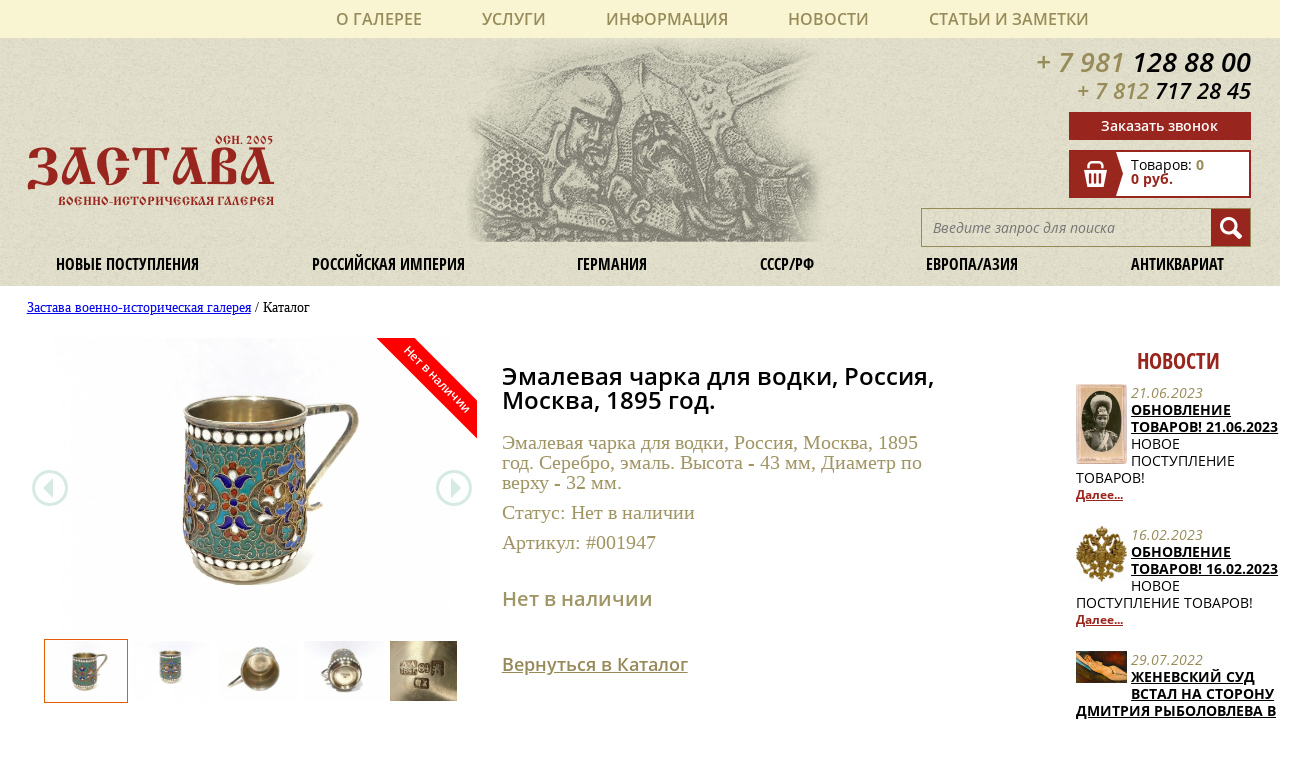

--- FILE ---
content_type: text/html; charset=utf-8
request_url: https://zastava-antik.ru/catalog/catalog_11367.html
body_size: 7995
content:
<!DOCTYPE html>
<html lang="ru">
 <head>
		<meta charset="utf-8">
		<meta http-equiv="X-UA-Compatible" content="IE=edge">
		<meta name="viewport" content="width=device-width, initial-scale=1.0, maximum-scale=1.0, user-scalable=no" />
		<meta name="google-site-verification" content="GrhyARxYLC_H2HPTRvBj6IALrU0ik--P9Yjb35M2D-k" />
        <meta name="google-site-verification" content="Iz3H-qi212oAuqOKC2kJjCeUFL2LbnUr09ID9-3DJ78" />
			<title>Эмалевая чарка для водки, Россия, Москва, 1895 год.</title>
		<link rel="canonical" href="https://zastava-antik.ru/antikvariat/serebro/items_11367.html" />
				<!--1 /antikvariat/serebro/-->	<!--1 11367-->		<link href="/css/main.css?v=2.1" rel="stylesheet" type="text/css">
        <link href="/css/fancybox/jquery.fancybox.css" rel="stylesheet" type="text/css">
		<script   src="https://code.jquery.com/jquery-3.1.0.js"   integrity="sha256-slogkvB1K3VOkzAI8QITxV3VzpOnkeNVsKvtkYLMjfk="   crossorigin="anonymous"></script>
		<script src='/js/jquery.modal.js'></script>
		<script src='/js/jquery.cookie.js'></script>
        <script src='/js/jquery.inputmask.bundle.js'></script>
        <script src='/js/fancybox/jquery.fancybox.js'></script>
		<script src='/js/main.js?v=2.7'></script>
        <script src="https://www.google.com/recaptcha/api.js?onload=onloadCallback&render=explicit" async defer></script>
        <script>
          var onloadCallback = function() {
            mysitekey = '6LeSjBwUAAAAAPD7jS87ORS9cGwwu24Cv_xlRvqH';
            grecaptcha.render('recaptcha1', { 'sitekey' : mysitekey });
          };
        </script>
        
        <!-- Google Analytics -->
<script>
(function(i,s,o,g,r,a,m){i['GoogleAnalyticsObject']=r;i[r]=i[r]||function(){
(i[r].q=i[r].q||[]).push(arguments)},i[r].l=1*new Date();a=s.createElement(o),
m=s.getElementsByTagName(o)[0];a.async=1;a.src=g;m.parentNode.insertBefore(a,m)
})(window,document,'script','https://www.google-analytics.com/analytics.js','ga');

ga('create', 'UA-115797705-1', 'auto');
ga('send', 'pageview');
</script>
<!-- End Google Analytics -->


 <style>

</style>

</head>
 <body class="tpl-body-site-1">
		<!--noindex-->
		<header>
			<div class="invisible_menu">
				<input type='checkbox' id='menu-button' />
				<label for="menu-button"></label>
				<div class="invisible_menu_button_active">
					<label class="invisible_menu_close" for="menu-button">
						<img src="/images/close.jpg" alt="Мобильное меню">
					</label>
					<div class="top_menu_active">
						<ul>
							<li><a href='/o-galeree/'>О галерее</a><ul><li><a href='/o-galeree/privacy-policy/'>Политика конфиденциальности</a></li><li><a href='/o-galeree/kontakty/'>Контакты</a></li></ul></li>
                            <li><a href='/uslugi/'>Услуги</a><ul><li><a href='/uslugi/komissiya/'>Комиссия</a></li><li><a href='/uslugi/expertise/'>Экспертиза и оценка</a></li></ul></li>
                            <li><a href='/information/'>Информация</a><ul><li><a href='/information/oplata/'>Оплата</a></li><li><a href='/information/dostavka/'>Доставка</a></li><li><a href='/information/obmen-vozvrat/'>Обмен / Возврат</a></li></ul></li>
                            <li><a href='/novosti/'>Новости</a><ul><li><a href='/novosti/nashi-novosti/'>Наши новости</a></li><li><a href='/novosti/novosti-kultury/'>Новости культуры</a></li><li><a href='/novosti/kriminal/'>Криминал</a></li><li><a href='/novosti/zakonodatelstvo/'>Законодательство</a></li></ul></li>
							<li><a href='/stati/'>Статьи и заметки</a><ul><li><a href='/stati/stati-publikatsii/'>Статьи, публикации</a></li><li><a href='/stati/poleznye-ssylki/'>Полезные ссылки</a></li></ul></li>
						</ul>
					</div>
				</div>
			</div>


			<div class="invisible_top_functionality">
				<a href="tel:+79811288800"><img src="/images/invisible_phone.png" alt="Иконка телефон"></a>
				<a href="mailto:zastava.antik.question@gmail.com"><img src="/images/invisible_email.png" alt="Иконка почта"></a>
				<a href="/cart/"><img src="/images/invisible_cart.png" alt="Иконка корзина"></a>
				<a href="/search/"><img src="/images/invisible_search.png" alt="Иконка поиск"></a>
		 </div>
			<div class="top_menu">
				<ul>
					<li><a href='/o-galeree/'>О галерее</a><ul><li><a href='/o-galeree/privacy-policy/'>Политика конфиденциальности</a></li><li><a href='/o-galeree/kontakty/'>Контакты</a></li></ul></li>
                    <li><a href='/uslugi/'>Услуги</a><ul><li><a href='/uslugi/komissiya/'>Комиссия</a></li><li><a href='/uslugi/expertise/'>Экспертиза и оценка</a></li></ul></li>
                    <li><a href='/information/'>Информация</a><ul><li><a href='/information/oplata/'>Оплата</a></li><li><a href='/information/dostavka/'>Доставка</a></li><li><a href='/information/obmen-vozvrat/'>Обмен / Возврат</a></li></ul></li>
                    <li><a href='/novosti/'>Новости</a><ul><li><a href='/novosti/nashi-novosti/'>Наши новости</a></li><li><a href='/novosti/novosti-kultury/'>Новости культуры</a></li><li><a href='/novosti/kriminal/'>Криминал</a></li><li><a href='/novosti/zakonodatelstvo/'>Законодательство</a></li></ul></li>
					<li><a href='/stati/'>Статьи и заметки</a><ul><li><a href='/stati/stati-publikatsii/'>Статьи, публикации</a></li><li><a href='/stati/poleznye-ssylki/'>Полезные ссылки</a></li></ul></li>
				</ul>
			</div>
			<div class="clear"></div>
			<div class="top_theme_block">
				<a href='/' class="name"><span>осн. 2005</span><div>Застава</div><span>Военно-историческая галерея</span></a>
				<div class="top_functionality">
					<p class="top_phone_style" onclick="ga('send', 'event', 'Press', 'Click4'); yaCounter51022658.reachGoal('Click_phone1'); return true;"><a href='tel:+79811288800'><span class="left_part_phone">+ 7 981</span> <span class="right_part_phone">128 88 00</span></a></p>
					<div class="clear"></div>
					<p class="top_phone_style" onclick="ga('send', 'event', 'Press', 'Click4'); yaCounter51022658.reachGoal('Click_phone1'); return true;"><a href='tel:+78127172845' style='font-size: 0.8em;'><span class="left_part_phone">+ 7 812</span> <span class="right_part_phone">717 28 45</span></a></p>
					<div class="clear"></div>
					<div class="send_message"><a href="#" onclick="ga('send', 'event', 'Press', 'Click1'); yaCounter51022658.reachGoal('Click1'); return true;">Заказать звонок</a></div>
					<div class="clear"></div>
					<a href='/cart/'>
  <div class="cart">
    <img class="left" src="/images/cart_block.png" alt="Стрелка">
    <div class="product_info">
        Товаров: 
        <span class="quantity">0</span>
        <br>
        <span class="cost">0 руб.</span>
    </div>
  </div>
</a>					<div class="clear"></div>
					<div class="right">
						<form role="search" method="get" action="/search/" class="searchform_style">
							<input class="searchform_content1" value="" placeholder="Введите запрос для поиска" name="search_query" type="text">
							<input class="searchform_start" value="" type="submit">
						</form>
					</div>
				</div>
				<div class="clear"></div>
				<div class="theme_menu">
					<ul>
						<span hidden></span>
						<span hidden></span>
						<li><a href="/novye-postupleniya/">Новые поступления</a></li>
						
						<li><a href="/rossiyskaya-imperiya/">Российская империя</a><ul><li><a href='/rossiyskaya-imperiya/oruzhie/'>Оружие</a><ul><li><a href='/rossiyskaya-imperiya/oruzhie/sabli/'>Сабли/ Шпаги/ Палаши</a></li><li><a href='/rossiyskaya-imperiya/oruzhie/shpagi/'>Кинжалы/ Кортики/ Штыки</a></li><li><a href='/rossiyskaya-imperiya/oruzhie/palashi/'>Кавказское/ Азиатское оружие</a></li><li><a href='/rossiyskaya-imperiya/oruzhie/nagradnoe-oruzhie/'>Наградное оружие</a></li><li><a href='/rossiyskaya-imperiya/oruzhie/kinzhaly/'>Охотньче оружие</a></li><li><a href='/rossiyskaya-imperiya/oruzhie/gun-accessories/'>Оружейные принадлежности</a></li></ul></li><li><a href='/rossiyskaya-imperiya/mmg-i-strelkovoe-oruzhie/'>ММГ и стрелковое оружие</a></li><li><a href='/rossiyskaya-imperiya/nagrady/'>Награды</a><ul><li><a href='/rossiyskaya-imperiya/nagrady/ordena-medali/'>Ордена/ Медали</a></li><li><a href='/rossiyskaya-imperiya/nagrady/znaki-zhetony/'>Знаки/ Жетоны</a></li><li><a href='/rossiyskaya-imperiya/nagrady/drugoe/'>Другое</a></li></ul></li><li><a href='/rossiyskaya-imperiya/uniforma-militariya/'>Униформа/ Милитария</a><ul><li><a href='/rossiyskaya-imperiya/uniforma-militariya/mundiry/'>Мундиры</a></li><li><a href='/rossiyskaya-imperiya/uniforma-militariya/epolety/'>Эполеты/ Погоны</a></li><li><a href='/rossiyskaya-imperiya/uniforma-militariya/pugovitsy/'>Пуговицы</a></li><li><a href='/rossiyskaya-imperiya/uniforma-militariya/kokardy-znaki/'>Кокарды/ знаки</a></li><li><a href='/rossiyskaya-imperiya/uniforma-militariya/prinadlezhnosti/'>Принадлежности</a></li></ul></li><li><a href='/rossiyskaya-imperiya/golovnye-ubory/'>Головные уборы</a></li><li><a href='/rossiyskaya-imperiya/polkovye-relikvii/'>Знамена / полковые реликвии</a></li><li><a href='/rossiyskaya-imperiya/pamyatnye-veschi/'>Памятные вещи</a></li><li><a href='/rossiyskaya-imperiya/fotografii-pechatnye-materialy/'>Фотографии/ Печатные материалы</a><ul><li><a href='/rossiyskaya-imperiya/fotografii-pechatnye-materialy/foto-voennye/'>Фото военные</a></li><li><a href='/rossiyskaya-imperiya/fotografii-pechatnye-materialy/foto-grazhdanskie/'>Фото гражданские</a></li><li><a href='/rossiyskaya-imperiya/fotografii-pechatnye-materialy/otkrytki/'>Открытки / плакаты</a></li><li><a href='/rossiyskaya-imperiya/fotografii-pechatnye-materialy/programmy-menyu/'>Программы / меню</a></li><li><a href='/rossiyskaya-imperiya/fotografii-pechatnye-materialy/gazety-zhurnaly/'>Газеты / Журналы</a></li><li><a href='/rossiyskaya-imperiya/fotografii-pechatnye-materialy/dokumenty/'>Документы / Карты</a></li><li><a href='/rossiyskaya-imperiya/fotografii-pechatnye-materialy/knigi/'>Книги / Каталоги</a></li></ul></li><li><a href='/rossiyskaya-imperiya/farforposuda/'>Фарфор/посуда</a></li><li><a href='/rossiyskaya-imperiya/prochee/'>Прочее</a></li></ul></li>
						<li><a href="/germaniya/">Германия</a><ul><li><a href='/germaniya/oruzhie/'>Оружие</a><ul><li><a href='/germaniya/oruzhie/sabli-shpagi-shtyki/'>Сабли/ Шпаги/ Штыки</a></li><li><a href='/germaniya/oruzhie/kortiki/'>Кортики</a></li><li><a href='/germaniya/oruzhie/podvesy-temlyaki/'>Подвесы/ темляки</a></li><li><a href='/germaniya/oruzhie/mmg-i-strelkovoe-oruzhie/'>ММГ и принадлежности</a></li><li><a href='/germaniya/oruzhie/raznye-prinadlezhnosti/'>Разные принадлежности</a></li></ul></li><li><a href='/germaniya/uniforma/'>Униформа</a><ul><li><a href='/germaniya/uniforma/mundiry/'>Мундиры</a></li><li><a href='/germaniya/uniforma/golovnye-ubory/'>Головные уборы/ Каски</a></li><li><a href='/germaniya/uniforma/znaki-razlichaya/'>Знаки различая</a></li><li><a href='/germaniya/uniforma/amunitsiya/'>Амуниция</a></li></ul></li><li><a href='/germaniya/nagrady-znaki/'>Награды и знаки</a></li><li><a href='/germaniya/militariya/'>Милитария</a></li><li><a href='/germaniya/pechatnye-materialy/'>Печатные материалы</a><ul><li><a href='/germaniya/pechatnye-materialy/fotografii/'>Фотографии</a></li><li><a href='/germaniya/pechatnye-materialy/listovki/'>Листовки/ Документы</a></li><li><a href='/germaniya/pechatnye-materialy/zhurnaly/'>Журналы/ Открытки</a></li></ul></li><li><a href='/germaniya/prochee/'>Прочее</a><ul><li><a href='/germaniya/prochee/farfor/'>Фарфор/ Посуда</a></li><li><a href='/germaniya/prochee/literatura/'>Литература</a></li><li><a href='/germaniya/prochee/predmety-dlya-rekonstruktsii/'>Предметы для реконструкции</a></li></ul></li></ul></li>
						<br /><span hidden></span>
						<li><a href="/sssrrf/">СССР/РФ</a><ul><li><a href='/sssrrf/oruzhie/'>Оружие</a><ul><li><a href='/sssrrf/oruzhie/shashki/'>Шашки/ Сабли</a></li><li><a href='/sssrrf/oruzhie/kortiki/'>Кортики/ Штыки/ Ножи</a></li><li><a href='/sssrrf/oruzhie/mmg/'>ММГ и принадлежности</a></li></ul></li><li><a href='/sssrrf/uniforma/'>Униформа</a><ul><li><a href='/sssrrf/uniforma/mundiry/'>Мундиры</a></li><li><a href='/sssrrf/uniforma/golovnye-ubory/'>Головные уборы/ Каски</a></li><li><a href='/sssrrf/uniforma/pogony/'>Погоны/ Петлицы/ Знаки различая</a></li><li><a href='/sssrrf/uniforma/prinadlezhnost-i-furnitura/'>Принадлежность и фурнитура</a></li></ul></li><li><a href='/sssrrf/nagrady-znaki-kokardy/'>Награды/ Знаки/ Кокарды</a><ul><li><a href='/sssrrf/nagrady-znaki-kokardy/nagrady/'>Награды/ Знаки</a></li><li><a href='/sssrrf/nagrady-znaki-kokardy/kokardy/'>Кокарды/ Звезды</a></li></ul></li><li><a href='/sssrrf/pechatnye-materialy/'>Печатные материалы</a><ul><li><a href='/sssrrf/pechatnye-materialy/fotografii/'>Фотографии/ Альбомы</a></li><li><a href='/sssrrf/pechatnye-materialy/otkrytki/'>Открытки/ Плакаты</a></li><li><a href='/sssrrf/pechatnye-materialy/gramoty/'>Грамоты/ Документы</a></li><li><a href='/sssrrf/pechatnye-materialy/knigi/'>Книги/ Журналы/ Газеты</a></li><li><a href='/sssrrf/pechatnye-materialy/literatura-dlya-kollektsionerov/'>Литература для коллекционеров</a></li></ul></li><li><a href='/sssrrf/prochee/'>Прочее</a><ul><li><a href='/sssrrf/prochee/farfor/'>Фарфор/ Посуда</a></li><li><a href='/sssrrf/prochee/rekonstruktsiya/'>Реконструкция</a></li><li><a href='/sssrrf/prochee/interer/'>Интерьер</a></li><li><a href='/sssrrf/prochee/znamena-i-flagi/'>Знамена и флаги</a></li><li><a href='/sssrrf/prochee/pechati/'>Печати</a></li></ul></li></ul></li>
						<li><a href="/evropaaziya/">Европа/Азия</a><ul><li><a href='/evropaaziya/oruzhie/'>Оружие</a><ul><li><a href='/evropaaziya/oruzhie/evropeyskoe-oruzhie/'>Европейское оружие</a></li><li><a href='/evropaaziya/oruzhie/vostochnoe-oruzhie/'>Восточное оружие</a></li><li><a href='/evropaaziya/oruzhie/mmg-i-strelkovoe-oruzhie/'>ММГ и стрелковое оружие</a></li><li><a href='/evropaaziya/oruzhie/paradnoe-i-ukrashennoe-oruzhie/'>Парадное и Украшенное оружие</a></li><li><a href='/evropaaziya/oruzhie/prinadlezhnosti/'>Принадлежности</a></li></ul></li><li><a href='/evropaaziya/uniforma/'>Униформа, доспехи</a><ul><li><a href='/evropaaziya/uniforma/voennaya-odezhda/'>Военная одежда</a></li><li><a href='/evropaaziya/uniforma/golovnye-ubory/'>Головные уборы</a></li><li><a href='/evropaaziya/uniforma/prinadlezhnosti-i-furnitura/'>Принадлежности и фурнитура</a></li></ul></li><li><a href='/evropaaziya/amunitsiya/'>Амуниция</a></li><li><a href='/evropaaziya/prochee/'>Прочее</a><ul><li><a href='/evropaaziya/prochee/foto/'>Фото, документы</a></li><li><a href='/evropaaziya/prochee/znaki/'>Знаки, награды</a></li><li><a href='/evropaaziya/prochee/interer/'>Интерьер</a></li><li><a href='/evropaaziya/prochee/farforposuda/'>Фарфор/посуда</a></li></ul></li></ul></li>
						<li><a href="/antikvariat/">Антиквариат</a><ul><li><a href='/antikvariat/istoricheskie-dostopamyatnosti/'>Исторические достопамятности</a></li><li><a href='/antikvariat/serebro/'>Серебро</a></li><li><a href='/antikvariat/stolovye-prinadlezhnosti/'>Столовые принадлежности</a></li><li><a href='/antikvariat/mebel/'>Мебель</a></li><li><a href='/antikvariat/zhivopis-gravyury/'>Живопись, гравюры, миниатюры</a></li><li><a href='/antikvariat/bronza-metall/'>Бронза, металл</a></li><li><a href='/antikvariat/ikony-tserkovnoe-iskusstvo/'>Иконы, церковное искусство</a></li><li><a href='/antikvariat/farfor-keramika-steklo/'>Фарфор, керамика, стекло</a></li><li><a href='/antikvariat/chasy/'>Часы</a></li><li><a href='/antikvariat/faleristika/'>Фалеристика</a></li><li><a href='/antikvariat/igrushki-modeli-soldatiki/'>Игрушки, модели, солдатики</a></li></ul></li>
					</ul>
				</div>
			</div>
		</header>
		<!--/noindex--> 
		<div class='content-wrapper'>
	    <div class='hk'><a href='/'>Застава военно-историческая галерея</a> / Каталог</div>
	<!-- content -->
<div class='tpl-block-full tpl-component-products tpl-template-list' id='nc-block-a0c144c8605acc43e3a158a411acb811'><article class="about_store">
			<div class="images  sold ">
			<div class="view">
				<button class="default prev"></button>
				<button class="default next"></button>
				<img src="/images/imported/001947_1.JPG">
			</div>
			<div class="preview">
				<div class="list">	
					        
						<div class="item">
							<img src="/images/imported/001947_1.JPG" data-big="/images/imported/001947_1.JPG" />
						</div>
					        
						<div class="item">
							<img src="/images/imported/001947_2.JPG" data-big="/images/imported/001947_2.JPG" />
						</div>
					        
						<div class="item">
							<img src="/images/imported/001947_3.JPG" data-big="/images/imported/001947_3.JPG" />
						</div>
					        
						<div class="item">
							<img src="/images/imported/001947_4.JPG" data-big="/images/imported/001947_4.JPG" />
						</div>
					        
						<div class="item">
							<img src="/images/imported/001947_5.JPG" data-big="/images/imported/001947_5.JPG" />
						</div>
									</div>
			</div>
		</div>
	
	<div class="product_description_box">
		<h1>Эмалевая чарка для водки, Россия, Москва, 1895 год.</h1>
		<p>Эмалевая чарка для водки, Россия, Москва, 1895 год. Серебро, эмаль. Высота - 43 мм, Диаметр по верху - 32 мм.</p>
		<p style='margin-top: 10px'>Статус: <b>Нет в наличии</b></p>
		<p style='margin-top: 10px'>Артикул: <b>#001947</b></p>
        <p class='product_cart_price'>Нет в наличии</p>		<div class="cart_back_box">
            			<p class="back_catalog">
					<a href="javascript:history.go(-1)">Вернуться в Каталог</a>
			</p>
		</div>
		<script>
			ecommerceBasketAction(11367, "detail");
		</script>
		
<a href="/catalog/" style='visibility:hidden;'>Вернуться в Каталог</a>
	</div><!--
	<div class="clear"></div>
	<h1 class="caption_products">Похожие товары</h1>
	<div class="products">
		<div class="product_box">
			<div>
				<img src="/images/helmet.jpg" alt="Шлем">
				<p class="product_name">Шлем<br> Александра Македонского</p>
				<p class="product_price">1 000 000 руб.</p>
				<p class="add_cart"><a href="#">В корзину</a></p>
			</div>
		</div>
		<div class="product_box">
			<div>
				<img src="/images/kokarda.jpg" alt="Кокарда">
				<p class="product_name">Кокарда 47 полка<br> с кивера, Франция</p>
				<p class="product_price">10 000 руб.</p>
				<p class="add_cart"><a href="#">В корзину</a></p>
			</div>
		</div>
		<div class="product_box">
			<div>
				<img src="/images/kiver.jpg" alt="Кивер">
				<p class="product_name">Кивер французский<br> гренадерский периода 1830-48 гг</p>
				<p class="product_price">13 000 руб.</p>
				<p class="add_cart"><a href="#">В корзину</a></p>
			</div>
		</div>
		<div class="product_box">
			<div>
				<img src="/images/france_form.jpg" alt="Французская форма">
				<p class="product_name">Комплект формы и снаряжения французского солдата периода ВМВ</p>
				<p class="product_price">85 000 руб.</p>
				<p class="add_cart"><a href="#">В корзину</a></p>
			</div>
		</div>
		<div class="product_box">
			<div>
				<img src="/images/button.jpg" alt="Пуговица">
				<p class="product_name">Пуговица французского гренадёрского полка</p>
				<p class="product_price">900 руб.</p>
				<p class="add_cart"><a href="#">В корзину</a></p>
			</div>
		</div>
	</div><!---->
	<div class="clear"></div>
</article></div><div>
<!--noindex-->
	<div class='tpl-block-52'><div class="tpl-block-list tpl-component-news tpl-template-left-side" id="nc-block-2c2835b7af20b203e3dca65e4f4398c9"><section class='news'>
<h1 class="news_headding">Новости</h1>  <div class='item'>
        
          <img src="/netcat_files/404_168.jpeg" class='news_photo' />
            <h4 class='news_date'>21.06.2023</h4>
      <h3 class='news_name'><a href='/novosti/nashi-novosti/nashi-novosti_168.html'>ОБНОВЛЕНИЕ ТОВАРОВ! 21.06.2023</a></h3>
      <p class='news_content'>НОВОЕ ПОСТУПЛЕНИЕ ТОВАРОВ!</p>
      <span class='news_details'><a href='/novosti/nashi-novosti/nashi-novosti_168.html'>Далее...</a></span>
      <div style='clear: both;'></div>
  </div>
  <div class='item'>
        
          <img src="/netcat_files/404_167.jpg" class='news_photo' />
            <h4 class='news_date'>16.02.2023</h4>
      <h3 class='news_name'><a href='/novosti/nashi-novosti/nashi-novosti_167.html'>ОБНОВЛЕНИЕ ТОВАРОВ! 16.02.2023</a></h3>
      <p class='news_content'>НОВОЕ ПОСТУПЛЕНИЕ ТОВАРОВ!</p>
      <span class='news_details'><a href='/novosti/nashi-novosti/nashi-novosti_167.html'>Далее...</a></span>
      <div style='clear: both;'></div>
  </div>
  <div class='item'>
        
          <img src="/netcat_files/404_164.jpg" class='news_photo' />
            <h4 class='news_date'>29.07.2022</h4>
      <h3 class='news_name'><a href='/novosti/kriminal/kriminal_164.html'>Женевский суд встал на сторону Дмитрия Рыболовлева в деле против Ива Бувье</a></h3>
      <p class='news_content'>Арт-дилеру грозит уголовное дело о мошенничестве</p>
      <span class='news_details'><a href='/novosti/kriminal/kriminal_164.html'>Далее...</a></span>
      <div style='clear: both;'></div>
  </div>
  <div class='item'>
        
          <img src="/netcat_files/404_166.jpg" class='news_photo' />
            <h4 class='news_date'>29.07.2022</h4>
      <h3 class='news_name'><a href='/novosti/novosti-kultury/novosti-kultury_166.html'>Нотр-Дам откроют для посетителей через два года</a></h3>
      <p class='news_content'>Его облик будет восстановлен в первоначальном виде</p>
      <span class='news_details'><a href='/novosti/novosti-kultury/novosti-kultury_166.html'>Далее...</a></span>
      <div style='clear: both;'></div>
  </div>
  <div class='item'>
        
          <img src="/netcat_files/404_165.jpg" class='news_photo' />
            <h4 class='news_date'>15.07.2022</h4>
      <h3 class='news_name'><a href='/novosti/novosti-kultury/novosti-kultury_165.html'>На оборотной стороне картины Ван Гога обнаружили ранее неизвестный автопортрет</a></h3>
      <p class='news_content'>Эксперты изучают возможности безопасного отделения одной работы от другой</p>
      <span class='news_details'><a href='/novosti/novosti-kultury/novosti-kultury_165.html'>Далее...</a></span>
      <div style='clear: both;'></div>
  </div>
 <p class="all_news"><a href="/novosti/">Все новости</a></p>
</section></div></div><!--	-->
<!--/noindex-->
</div>
 ,<!-- /content -->
	<div class="clear"></div>
</div>
<footer>
	 <div class="bottom_menu">
	 	<ul>
			<li><a href='/o-galeree/'>О галерее</a></li>
            <li><a href='/uslugi/'>Услуги</a></li>
            <li><a href='/information/'>Информация</a></li>
            <li><a href='/novosti/'>Новости</a></li>
			<li><a href='/stati/'>Статьи и заметки</a></li>
	 	</ul>
	 </div>
	<div class="bottom_theme_menu1">
	 	<ul>
	 		<li><a href="/novye-postupleniya/">Новые поступления</a></li>
	 		<li><a href="/rossiyskaya-imperiya/">Российская империя</a></li>
	 		<li><a href="/germaniya/">Германия</a></li>
	 	</ul>
 	</div>	
	<div class="bottom_theme_menu2">
	 	<ul>
	 		<li><a href="/sssrrf/">СССР/РФ</a></li>
	 		<li><a href="/evropaaziya/">Европа/Азия</a></li>
	 		<li><a href="/antikvariat/">Антиквариат</a></li>
	 	</ul>
 	</div>
 	<div class="bottom_theme_menu3">
	 	<ul>
	 		<li><a href="/novye-postupleniya/">Новые поступления</a></li>
	 		<li><a href="/rossiyskaya-imperiya/">Российская империя</a></li>
	 		<li><a href="/germaniya/">Германия</a></li>
	 		<li><a href="/sssrrf/">СССР/РФ</a></li>
	 		<li><a href="/evropaaziya/">Европа/Азия</a></li>
	 		<li><a href="/antikvariat/">Антиквариат</a></li>
	 	</ul>
 	</div>
 	<div class="bottom_functionality">
			<p class="bottom_phone_style" onclick="ga('send', 'event', 'Press', 'Click5'); yaCounter51022658.reachGoal('Click_phone2'); return true;"><a href='tel:+79811288800'><span class="left_part_phone">+ 7 981</span> <span class="right_part_phone">128 88 00</span></a></p>
	 		<p class="bottom_phone_style" onclick="ga('send', 'event', 'Press', 'Click5'); yaCounter51022658.reachGoal('Click_phone2'); return true;"><a href='tel:+78127172845' style='font-size: 0.8em;'><span class="left_part_phone">+ 7 812</span> <span class="right_part_phone">717 28 45</span></a></p>
	 		<p class="bottom_email_style" onclick="ga('send', 'event', 'Press', 'Click6'); yaCounter51022658.reachGoal('Click_mail'); return true;"><a href="mailto:zastava.antik@gmail.com">zastava.antik@gmail.com</a></p>
	 		<p class="bottom_authors"><a href="http://advecon.ru/">Дизайн</a> <a href='site-map'>Карта сайта</a></p>
	</div>
 	<div class="bottom_controls">
        <a href='/cart/'>
  <div class="cart">
    <img class="left" src="/images/cart_block.png" alt="Стрелка">
    <div class="product_info">
        Товаров: 
        <span class="quantity">0</span>
        <br>
        <span class="cost">0 руб.</span>
    </div>
  </div>
</a>		<div class="bottom_send_message"><a href="#" onclick="yaCounter51022658.reachGoal('Click1'); ga('send', 'event', 'Press', 'Click1'); return true;" >Заказать звонок</a></div>
		<!--<div class="bottom_send_review"><a href="/reviews/#addReview">Оставить отзыв</a></div>-->
        <div class='metrika' style='display:flex;align-items: center;margin-top: 2.51vw;justify-content:center'>
<!-- Yandex.Metrika informer -->
<a href="https://metrika.yandex.ru/stat/?id=51022658&amp;from=informer"
target="_blank" rel="nofollow"><img src="https://informer.yandex.ru/informer/51022658/3_0_FFFFFFFF_EFEFEFFF_0_pageviews"
style="width:88px; height:31px; border:0;" alt="яндекс.ћетрика" title="яндекс.ћетрика: данные за сегодн¤ (просмотры, визиты и уникальные посетители)" class="ym-advanced-informer" data-cid="51022658" data-lang="ru" /></a>
<!-- /Yandex.Metrika informer -->

<!-- Yandex.Metrika counter -->
<script type="text/javascript" >
    (function (d, w, c) {
        (w[c] = w[c] || []).push(function() {
            try {
                w.yaCounter51022658 = new Ya.Metrika2({
                    id:51022658,
                    clickmap:true,
                    trackLinks:true,
                    accurateTrackBounce:true,
                    webvisor:true,
                    ecommerce:"dataLayer"
                });
            } catch(e) { }
        });

        var n = d.getElementsByTagName("script")[0],
            s = d.createElement("script"),
            f = function () { n.parentNode.insertBefore(s, n); };
        s.type = "text/javascript";
        s.async = true;
        s.src = "https://mc.yandex.ru/metrika/tag.js";

        if (w.opera == "[object Opera]") {
            d.addEventListener("DOMContentLoaded", f, false);
        } else { f(); }
    })(document, window, "yandex_metrika_callbacks2");
</script>
<noscript><div><img src="https://mc.yandex.ru/watch/51022658" style="position:absolute; left:-9999px;" alt="" /></div></noscript>
<!-- /Yandex.Metrika counter -->
<p class="copyright">© 2015-2026 Военно-историческая галерея «Застава» </p>
</div>
	</div>
</footer>
<div id='light'></div>
<div id='wrap-popup'>
<div class='tpl-block-176'><div class="tpl-block-list tpl-component-164 tpl-template-166" id="nc-block-1d2d8d6c6d90cce838c4b14738cbc192"><div class='tpl-block-add-form tpl-component-164 tpl-template-166'><div class='head'>
<span>Получить консультацию</span><span class='close'>x</span>
</div>
<div class='body'>
<p style='margin-bottom:15px;'>Оставьте заявку и наш специалист свяжется с вами, чтобы ответить на ваши вопросы</p>
<form>
<input name='admin_mode' type='hidden' value='' />
<input type='hidden' name='nc_token' value='7aac62340a45d98746c7013bf7043be9' /><input name='catalogue' type='hidden' value='1' />
<input name='cc' type='hidden' value='176' />
<input name='sub' type='hidden' value='184' /><input name='posting' type='hidden' value='1' />
<input name='curPos' type='hidden' value='0' />
<input name='f_Parent_Message_ID' type='hidden' value='' />
<input type='hidden' name='f_Checked' value='1' /><div class='wrap-input'>
<input placeholder='Имя*' name='f_client_name' />
<input placeholder='Телефон*' name='f_client_phone' />
</div>
<textarea placeholder='Сообщение' name='f_client_comment'></textarea>
<p class='info'>* - поля, обязательные для заполнения</p>
<p class='info'>Нажимая кнопку «Отправить», вы соглашаетесь на <a target='_blank' href='/o-galeree/privacy-policy/'>обработку данных</a></p>
<div id='recaptcha1'></div>
</form>
</div>
<div class='errors'></div>
<div class='foot'>
<button data-action='send-request'>Отправить</button>
</div></div>















































































</div></div></div>
  </body>
</html>

--- FILE ---
content_type: text/html; charset=utf-8
request_url: https://zastava-antik.ru/netcat/modules/default/find_product_info.php
body_size: 130
content:
{"result": "success", "cart": {"summ":"0 \u0440\u0443\u0431.","rows":0}, "product": [{"id":"11367","name":"\u042d\u043c\u0430\u043b\u0435\u0432\u0430\u044f \u0447\u0430\u0440\u043a\u0430 \u0434\u043b\u044f \u0432\u043e\u0434\u043a\u0438, \u0420\u043e\u0441\u0441\u0438\u044f, \u041c\u043e\u0441\u043a\u0432\u0430, 1895 \u0433\u043e\u0434.","price":25000,"category":"\u0414\u043e\u0441\u0443\u0433 \u0438 \u0440\u0430\u0437\u0432\u043b\u0435\u0447\u0435\u043d\u0438\u044f\/\u041d\u0443\u043c\u0438\u0437\u043c\u0430\u0442\u0438\u043a\u0430 \u0438 \u0444\u0438\u043b\u0430\u0442\u0435\u043b\u0438\u044f","quantity":1}]}

--- FILE ---
content_type: text/html; charset=utf-8
request_url: https://www.google.com/recaptcha/api2/anchor?ar=1&k=6LeSjBwUAAAAAPD7jS87ORS9cGwwu24Cv_xlRvqH&co=aHR0cHM6Ly96YXN0YXZhLWFudGlrLnJ1OjQ0Mw..&hl=en&v=PoyoqOPhxBO7pBk68S4YbpHZ&size=normal&anchor-ms=20000&execute-ms=30000&cb=5jxqtkam4esw
body_size: 49235
content:
<!DOCTYPE HTML><html dir="ltr" lang="en"><head><meta http-equiv="Content-Type" content="text/html; charset=UTF-8">
<meta http-equiv="X-UA-Compatible" content="IE=edge">
<title>reCAPTCHA</title>
<style type="text/css">
/* cyrillic-ext */
@font-face {
  font-family: 'Roboto';
  font-style: normal;
  font-weight: 400;
  font-stretch: 100%;
  src: url(//fonts.gstatic.com/s/roboto/v48/KFO7CnqEu92Fr1ME7kSn66aGLdTylUAMa3GUBHMdazTgWw.woff2) format('woff2');
  unicode-range: U+0460-052F, U+1C80-1C8A, U+20B4, U+2DE0-2DFF, U+A640-A69F, U+FE2E-FE2F;
}
/* cyrillic */
@font-face {
  font-family: 'Roboto';
  font-style: normal;
  font-weight: 400;
  font-stretch: 100%;
  src: url(//fonts.gstatic.com/s/roboto/v48/KFO7CnqEu92Fr1ME7kSn66aGLdTylUAMa3iUBHMdazTgWw.woff2) format('woff2');
  unicode-range: U+0301, U+0400-045F, U+0490-0491, U+04B0-04B1, U+2116;
}
/* greek-ext */
@font-face {
  font-family: 'Roboto';
  font-style: normal;
  font-weight: 400;
  font-stretch: 100%;
  src: url(//fonts.gstatic.com/s/roboto/v48/KFO7CnqEu92Fr1ME7kSn66aGLdTylUAMa3CUBHMdazTgWw.woff2) format('woff2');
  unicode-range: U+1F00-1FFF;
}
/* greek */
@font-face {
  font-family: 'Roboto';
  font-style: normal;
  font-weight: 400;
  font-stretch: 100%;
  src: url(//fonts.gstatic.com/s/roboto/v48/KFO7CnqEu92Fr1ME7kSn66aGLdTylUAMa3-UBHMdazTgWw.woff2) format('woff2');
  unicode-range: U+0370-0377, U+037A-037F, U+0384-038A, U+038C, U+038E-03A1, U+03A3-03FF;
}
/* math */
@font-face {
  font-family: 'Roboto';
  font-style: normal;
  font-weight: 400;
  font-stretch: 100%;
  src: url(//fonts.gstatic.com/s/roboto/v48/KFO7CnqEu92Fr1ME7kSn66aGLdTylUAMawCUBHMdazTgWw.woff2) format('woff2');
  unicode-range: U+0302-0303, U+0305, U+0307-0308, U+0310, U+0312, U+0315, U+031A, U+0326-0327, U+032C, U+032F-0330, U+0332-0333, U+0338, U+033A, U+0346, U+034D, U+0391-03A1, U+03A3-03A9, U+03B1-03C9, U+03D1, U+03D5-03D6, U+03F0-03F1, U+03F4-03F5, U+2016-2017, U+2034-2038, U+203C, U+2040, U+2043, U+2047, U+2050, U+2057, U+205F, U+2070-2071, U+2074-208E, U+2090-209C, U+20D0-20DC, U+20E1, U+20E5-20EF, U+2100-2112, U+2114-2115, U+2117-2121, U+2123-214F, U+2190, U+2192, U+2194-21AE, U+21B0-21E5, U+21F1-21F2, U+21F4-2211, U+2213-2214, U+2216-22FF, U+2308-230B, U+2310, U+2319, U+231C-2321, U+2336-237A, U+237C, U+2395, U+239B-23B7, U+23D0, U+23DC-23E1, U+2474-2475, U+25AF, U+25B3, U+25B7, U+25BD, U+25C1, U+25CA, U+25CC, U+25FB, U+266D-266F, U+27C0-27FF, U+2900-2AFF, U+2B0E-2B11, U+2B30-2B4C, U+2BFE, U+3030, U+FF5B, U+FF5D, U+1D400-1D7FF, U+1EE00-1EEFF;
}
/* symbols */
@font-face {
  font-family: 'Roboto';
  font-style: normal;
  font-weight: 400;
  font-stretch: 100%;
  src: url(//fonts.gstatic.com/s/roboto/v48/KFO7CnqEu92Fr1ME7kSn66aGLdTylUAMaxKUBHMdazTgWw.woff2) format('woff2');
  unicode-range: U+0001-000C, U+000E-001F, U+007F-009F, U+20DD-20E0, U+20E2-20E4, U+2150-218F, U+2190, U+2192, U+2194-2199, U+21AF, U+21E6-21F0, U+21F3, U+2218-2219, U+2299, U+22C4-22C6, U+2300-243F, U+2440-244A, U+2460-24FF, U+25A0-27BF, U+2800-28FF, U+2921-2922, U+2981, U+29BF, U+29EB, U+2B00-2BFF, U+4DC0-4DFF, U+FFF9-FFFB, U+10140-1018E, U+10190-1019C, U+101A0, U+101D0-101FD, U+102E0-102FB, U+10E60-10E7E, U+1D2C0-1D2D3, U+1D2E0-1D37F, U+1F000-1F0FF, U+1F100-1F1AD, U+1F1E6-1F1FF, U+1F30D-1F30F, U+1F315, U+1F31C, U+1F31E, U+1F320-1F32C, U+1F336, U+1F378, U+1F37D, U+1F382, U+1F393-1F39F, U+1F3A7-1F3A8, U+1F3AC-1F3AF, U+1F3C2, U+1F3C4-1F3C6, U+1F3CA-1F3CE, U+1F3D4-1F3E0, U+1F3ED, U+1F3F1-1F3F3, U+1F3F5-1F3F7, U+1F408, U+1F415, U+1F41F, U+1F426, U+1F43F, U+1F441-1F442, U+1F444, U+1F446-1F449, U+1F44C-1F44E, U+1F453, U+1F46A, U+1F47D, U+1F4A3, U+1F4B0, U+1F4B3, U+1F4B9, U+1F4BB, U+1F4BF, U+1F4C8-1F4CB, U+1F4D6, U+1F4DA, U+1F4DF, U+1F4E3-1F4E6, U+1F4EA-1F4ED, U+1F4F7, U+1F4F9-1F4FB, U+1F4FD-1F4FE, U+1F503, U+1F507-1F50B, U+1F50D, U+1F512-1F513, U+1F53E-1F54A, U+1F54F-1F5FA, U+1F610, U+1F650-1F67F, U+1F687, U+1F68D, U+1F691, U+1F694, U+1F698, U+1F6AD, U+1F6B2, U+1F6B9-1F6BA, U+1F6BC, U+1F6C6-1F6CF, U+1F6D3-1F6D7, U+1F6E0-1F6EA, U+1F6F0-1F6F3, U+1F6F7-1F6FC, U+1F700-1F7FF, U+1F800-1F80B, U+1F810-1F847, U+1F850-1F859, U+1F860-1F887, U+1F890-1F8AD, U+1F8B0-1F8BB, U+1F8C0-1F8C1, U+1F900-1F90B, U+1F93B, U+1F946, U+1F984, U+1F996, U+1F9E9, U+1FA00-1FA6F, U+1FA70-1FA7C, U+1FA80-1FA89, U+1FA8F-1FAC6, U+1FACE-1FADC, U+1FADF-1FAE9, U+1FAF0-1FAF8, U+1FB00-1FBFF;
}
/* vietnamese */
@font-face {
  font-family: 'Roboto';
  font-style: normal;
  font-weight: 400;
  font-stretch: 100%;
  src: url(//fonts.gstatic.com/s/roboto/v48/KFO7CnqEu92Fr1ME7kSn66aGLdTylUAMa3OUBHMdazTgWw.woff2) format('woff2');
  unicode-range: U+0102-0103, U+0110-0111, U+0128-0129, U+0168-0169, U+01A0-01A1, U+01AF-01B0, U+0300-0301, U+0303-0304, U+0308-0309, U+0323, U+0329, U+1EA0-1EF9, U+20AB;
}
/* latin-ext */
@font-face {
  font-family: 'Roboto';
  font-style: normal;
  font-weight: 400;
  font-stretch: 100%;
  src: url(//fonts.gstatic.com/s/roboto/v48/KFO7CnqEu92Fr1ME7kSn66aGLdTylUAMa3KUBHMdazTgWw.woff2) format('woff2');
  unicode-range: U+0100-02BA, U+02BD-02C5, U+02C7-02CC, U+02CE-02D7, U+02DD-02FF, U+0304, U+0308, U+0329, U+1D00-1DBF, U+1E00-1E9F, U+1EF2-1EFF, U+2020, U+20A0-20AB, U+20AD-20C0, U+2113, U+2C60-2C7F, U+A720-A7FF;
}
/* latin */
@font-face {
  font-family: 'Roboto';
  font-style: normal;
  font-weight: 400;
  font-stretch: 100%;
  src: url(//fonts.gstatic.com/s/roboto/v48/KFO7CnqEu92Fr1ME7kSn66aGLdTylUAMa3yUBHMdazQ.woff2) format('woff2');
  unicode-range: U+0000-00FF, U+0131, U+0152-0153, U+02BB-02BC, U+02C6, U+02DA, U+02DC, U+0304, U+0308, U+0329, U+2000-206F, U+20AC, U+2122, U+2191, U+2193, U+2212, U+2215, U+FEFF, U+FFFD;
}
/* cyrillic-ext */
@font-face {
  font-family: 'Roboto';
  font-style: normal;
  font-weight: 500;
  font-stretch: 100%;
  src: url(//fonts.gstatic.com/s/roboto/v48/KFO7CnqEu92Fr1ME7kSn66aGLdTylUAMa3GUBHMdazTgWw.woff2) format('woff2');
  unicode-range: U+0460-052F, U+1C80-1C8A, U+20B4, U+2DE0-2DFF, U+A640-A69F, U+FE2E-FE2F;
}
/* cyrillic */
@font-face {
  font-family: 'Roboto';
  font-style: normal;
  font-weight: 500;
  font-stretch: 100%;
  src: url(//fonts.gstatic.com/s/roboto/v48/KFO7CnqEu92Fr1ME7kSn66aGLdTylUAMa3iUBHMdazTgWw.woff2) format('woff2');
  unicode-range: U+0301, U+0400-045F, U+0490-0491, U+04B0-04B1, U+2116;
}
/* greek-ext */
@font-face {
  font-family: 'Roboto';
  font-style: normal;
  font-weight: 500;
  font-stretch: 100%;
  src: url(//fonts.gstatic.com/s/roboto/v48/KFO7CnqEu92Fr1ME7kSn66aGLdTylUAMa3CUBHMdazTgWw.woff2) format('woff2');
  unicode-range: U+1F00-1FFF;
}
/* greek */
@font-face {
  font-family: 'Roboto';
  font-style: normal;
  font-weight: 500;
  font-stretch: 100%;
  src: url(//fonts.gstatic.com/s/roboto/v48/KFO7CnqEu92Fr1ME7kSn66aGLdTylUAMa3-UBHMdazTgWw.woff2) format('woff2');
  unicode-range: U+0370-0377, U+037A-037F, U+0384-038A, U+038C, U+038E-03A1, U+03A3-03FF;
}
/* math */
@font-face {
  font-family: 'Roboto';
  font-style: normal;
  font-weight: 500;
  font-stretch: 100%;
  src: url(//fonts.gstatic.com/s/roboto/v48/KFO7CnqEu92Fr1ME7kSn66aGLdTylUAMawCUBHMdazTgWw.woff2) format('woff2');
  unicode-range: U+0302-0303, U+0305, U+0307-0308, U+0310, U+0312, U+0315, U+031A, U+0326-0327, U+032C, U+032F-0330, U+0332-0333, U+0338, U+033A, U+0346, U+034D, U+0391-03A1, U+03A3-03A9, U+03B1-03C9, U+03D1, U+03D5-03D6, U+03F0-03F1, U+03F4-03F5, U+2016-2017, U+2034-2038, U+203C, U+2040, U+2043, U+2047, U+2050, U+2057, U+205F, U+2070-2071, U+2074-208E, U+2090-209C, U+20D0-20DC, U+20E1, U+20E5-20EF, U+2100-2112, U+2114-2115, U+2117-2121, U+2123-214F, U+2190, U+2192, U+2194-21AE, U+21B0-21E5, U+21F1-21F2, U+21F4-2211, U+2213-2214, U+2216-22FF, U+2308-230B, U+2310, U+2319, U+231C-2321, U+2336-237A, U+237C, U+2395, U+239B-23B7, U+23D0, U+23DC-23E1, U+2474-2475, U+25AF, U+25B3, U+25B7, U+25BD, U+25C1, U+25CA, U+25CC, U+25FB, U+266D-266F, U+27C0-27FF, U+2900-2AFF, U+2B0E-2B11, U+2B30-2B4C, U+2BFE, U+3030, U+FF5B, U+FF5D, U+1D400-1D7FF, U+1EE00-1EEFF;
}
/* symbols */
@font-face {
  font-family: 'Roboto';
  font-style: normal;
  font-weight: 500;
  font-stretch: 100%;
  src: url(//fonts.gstatic.com/s/roboto/v48/KFO7CnqEu92Fr1ME7kSn66aGLdTylUAMaxKUBHMdazTgWw.woff2) format('woff2');
  unicode-range: U+0001-000C, U+000E-001F, U+007F-009F, U+20DD-20E0, U+20E2-20E4, U+2150-218F, U+2190, U+2192, U+2194-2199, U+21AF, U+21E6-21F0, U+21F3, U+2218-2219, U+2299, U+22C4-22C6, U+2300-243F, U+2440-244A, U+2460-24FF, U+25A0-27BF, U+2800-28FF, U+2921-2922, U+2981, U+29BF, U+29EB, U+2B00-2BFF, U+4DC0-4DFF, U+FFF9-FFFB, U+10140-1018E, U+10190-1019C, U+101A0, U+101D0-101FD, U+102E0-102FB, U+10E60-10E7E, U+1D2C0-1D2D3, U+1D2E0-1D37F, U+1F000-1F0FF, U+1F100-1F1AD, U+1F1E6-1F1FF, U+1F30D-1F30F, U+1F315, U+1F31C, U+1F31E, U+1F320-1F32C, U+1F336, U+1F378, U+1F37D, U+1F382, U+1F393-1F39F, U+1F3A7-1F3A8, U+1F3AC-1F3AF, U+1F3C2, U+1F3C4-1F3C6, U+1F3CA-1F3CE, U+1F3D4-1F3E0, U+1F3ED, U+1F3F1-1F3F3, U+1F3F5-1F3F7, U+1F408, U+1F415, U+1F41F, U+1F426, U+1F43F, U+1F441-1F442, U+1F444, U+1F446-1F449, U+1F44C-1F44E, U+1F453, U+1F46A, U+1F47D, U+1F4A3, U+1F4B0, U+1F4B3, U+1F4B9, U+1F4BB, U+1F4BF, U+1F4C8-1F4CB, U+1F4D6, U+1F4DA, U+1F4DF, U+1F4E3-1F4E6, U+1F4EA-1F4ED, U+1F4F7, U+1F4F9-1F4FB, U+1F4FD-1F4FE, U+1F503, U+1F507-1F50B, U+1F50D, U+1F512-1F513, U+1F53E-1F54A, U+1F54F-1F5FA, U+1F610, U+1F650-1F67F, U+1F687, U+1F68D, U+1F691, U+1F694, U+1F698, U+1F6AD, U+1F6B2, U+1F6B9-1F6BA, U+1F6BC, U+1F6C6-1F6CF, U+1F6D3-1F6D7, U+1F6E0-1F6EA, U+1F6F0-1F6F3, U+1F6F7-1F6FC, U+1F700-1F7FF, U+1F800-1F80B, U+1F810-1F847, U+1F850-1F859, U+1F860-1F887, U+1F890-1F8AD, U+1F8B0-1F8BB, U+1F8C0-1F8C1, U+1F900-1F90B, U+1F93B, U+1F946, U+1F984, U+1F996, U+1F9E9, U+1FA00-1FA6F, U+1FA70-1FA7C, U+1FA80-1FA89, U+1FA8F-1FAC6, U+1FACE-1FADC, U+1FADF-1FAE9, U+1FAF0-1FAF8, U+1FB00-1FBFF;
}
/* vietnamese */
@font-face {
  font-family: 'Roboto';
  font-style: normal;
  font-weight: 500;
  font-stretch: 100%;
  src: url(//fonts.gstatic.com/s/roboto/v48/KFO7CnqEu92Fr1ME7kSn66aGLdTylUAMa3OUBHMdazTgWw.woff2) format('woff2');
  unicode-range: U+0102-0103, U+0110-0111, U+0128-0129, U+0168-0169, U+01A0-01A1, U+01AF-01B0, U+0300-0301, U+0303-0304, U+0308-0309, U+0323, U+0329, U+1EA0-1EF9, U+20AB;
}
/* latin-ext */
@font-face {
  font-family: 'Roboto';
  font-style: normal;
  font-weight: 500;
  font-stretch: 100%;
  src: url(//fonts.gstatic.com/s/roboto/v48/KFO7CnqEu92Fr1ME7kSn66aGLdTylUAMa3KUBHMdazTgWw.woff2) format('woff2');
  unicode-range: U+0100-02BA, U+02BD-02C5, U+02C7-02CC, U+02CE-02D7, U+02DD-02FF, U+0304, U+0308, U+0329, U+1D00-1DBF, U+1E00-1E9F, U+1EF2-1EFF, U+2020, U+20A0-20AB, U+20AD-20C0, U+2113, U+2C60-2C7F, U+A720-A7FF;
}
/* latin */
@font-face {
  font-family: 'Roboto';
  font-style: normal;
  font-weight: 500;
  font-stretch: 100%;
  src: url(//fonts.gstatic.com/s/roboto/v48/KFO7CnqEu92Fr1ME7kSn66aGLdTylUAMa3yUBHMdazQ.woff2) format('woff2');
  unicode-range: U+0000-00FF, U+0131, U+0152-0153, U+02BB-02BC, U+02C6, U+02DA, U+02DC, U+0304, U+0308, U+0329, U+2000-206F, U+20AC, U+2122, U+2191, U+2193, U+2212, U+2215, U+FEFF, U+FFFD;
}
/* cyrillic-ext */
@font-face {
  font-family: 'Roboto';
  font-style: normal;
  font-weight: 900;
  font-stretch: 100%;
  src: url(//fonts.gstatic.com/s/roboto/v48/KFO7CnqEu92Fr1ME7kSn66aGLdTylUAMa3GUBHMdazTgWw.woff2) format('woff2');
  unicode-range: U+0460-052F, U+1C80-1C8A, U+20B4, U+2DE0-2DFF, U+A640-A69F, U+FE2E-FE2F;
}
/* cyrillic */
@font-face {
  font-family: 'Roboto';
  font-style: normal;
  font-weight: 900;
  font-stretch: 100%;
  src: url(//fonts.gstatic.com/s/roboto/v48/KFO7CnqEu92Fr1ME7kSn66aGLdTylUAMa3iUBHMdazTgWw.woff2) format('woff2');
  unicode-range: U+0301, U+0400-045F, U+0490-0491, U+04B0-04B1, U+2116;
}
/* greek-ext */
@font-face {
  font-family: 'Roboto';
  font-style: normal;
  font-weight: 900;
  font-stretch: 100%;
  src: url(//fonts.gstatic.com/s/roboto/v48/KFO7CnqEu92Fr1ME7kSn66aGLdTylUAMa3CUBHMdazTgWw.woff2) format('woff2');
  unicode-range: U+1F00-1FFF;
}
/* greek */
@font-face {
  font-family: 'Roboto';
  font-style: normal;
  font-weight: 900;
  font-stretch: 100%;
  src: url(//fonts.gstatic.com/s/roboto/v48/KFO7CnqEu92Fr1ME7kSn66aGLdTylUAMa3-UBHMdazTgWw.woff2) format('woff2');
  unicode-range: U+0370-0377, U+037A-037F, U+0384-038A, U+038C, U+038E-03A1, U+03A3-03FF;
}
/* math */
@font-face {
  font-family: 'Roboto';
  font-style: normal;
  font-weight: 900;
  font-stretch: 100%;
  src: url(//fonts.gstatic.com/s/roboto/v48/KFO7CnqEu92Fr1ME7kSn66aGLdTylUAMawCUBHMdazTgWw.woff2) format('woff2');
  unicode-range: U+0302-0303, U+0305, U+0307-0308, U+0310, U+0312, U+0315, U+031A, U+0326-0327, U+032C, U+032F-0330, U+0332-0333, U+0338, U+033A, U+0346, U+034D, U+0391-03A1, U+03A3-03A9, U+03B1-03C9, U+03D1, U+03D5-03D6, U+03F0-03F1, U+03F4-03F5, U+2016-2017, U+2034-2038, U+203C, U+2040, U+2043, U+2047, U+2050, U+2057, U+205F, U+2070-2071, U+2074-208E, U+2090-209C, U+20D0-20DC, U+20E1, U+20E5-20EF, U+2100-2112, U+2114-2115, U+2117-2121, U+2123-214F, U+2190, U+2192, U+2194-21AE, U+21B0-21E5, U+21F1-21F2, U+21F4-2211, U+2213-2214, U+2216-22FF, U+2308-230B, U+2310, U+2319, U+231C-2321, U+2336-237A, U+237C, U+2395, U+239B-23B7, U+23D0, U+23DC-23E1, U+2474-2475, U+25AF, U+25B3, U+25B7, U+25BD, U+25C1, U+25CA, U+25CC, U+25FB, U+266D-266F, U+27C0-27FF, U+2900-2AFF, U+2B0E-2B11, U+2B30-2B4C, U+2BFE, U+3030, U+FF5B, U+FF5D, U+1D400-1D7FF, U+1EE00-1EEFF;
}
/* symbols */
@font-face {
  font-family: 'Roboto';
  font-style: normal;
  font-weight: 900;
  font-stretch: 100%;
  src: url(//fonts.gstatic.com/s/roboto/v48/KFO7CnqEu92Fr1ME7kSn66aGLdTylUAMaxKUBHMdazTgWw.woff2) format('woff2');
  unicode-range: U+0001-000C, U+000E-001F, U+007F-009F, U+20DD-20E0, U+20E2-20E4, U+2150-218F, U+2190, U+2192, U+2194-2199, U+21AF, U+21E6-21F0, U+21F3, U+2218-2219, U+2299, U+22C4-22C6, U+2300-243F, U+2440-244A, U+2460-24FF, U+25A0-27BF, U+2800-28FF, U+2921-2922, U+2981, U+29BF, U+29EB, U+2B00-2BFF, U+4DC0-4DFF, U+FFF9-FFFB, U+10140-1018E, U+10190-1019C, U+101A0, U+101D0-101FD, U+102E0-102FB, U+10E60-10E7E, U+1D2C0-1D2D3, U+1D2E0-1D37F, U+1F000-1F0FF, U+1F100-1F1AD, U+1F1E6-1F1FF, U+1F30D-1F30F, U+1F315, U+1F31C, U+1F31E, U+1F320-1F32C, U+1F336, U+1F378, U+1F37D, U+1F382, U+1F393-1F39F, U+1F3A7-1F3A8, U+1F3AC-1F3AF, U+1F3C2, U+1F3C4-1F3C6, U+1F3CA-1F3CE, U+1F3D4-1F3E0, U+1F3ED, U+1F3F1-1F3F3, U+1F3F5-1F3F7, U+1F408, U+1F415, U+1F41F, U+1F426, U+1F43F, U+1F441-1F442, U+1F444, U+1F446-1F449, U+1F44C-1F44E, U+1F453, U+1F46A, U+1F47D, U+1F4A3, U+1F4B0, U+1F4B3, U+1F4B9, U+1F4BB, U+1F4BF, U+1F4C8-1F4CB, U+1F4D6, U+1F4DA, U+1F4DF, U+1F4E3-1F4E6, U+1F4EA-1F4ED, U+1F4F7, U+1F4F9-1F4FB, U+1F4FD-1F4FE, U+1F503, U+1F507-1F50B, U+1F50D, U+1F512-1F513, U+1F53E-1F54A, U+1F54F-1F5FA, U+1F610, U+1F650-1F67F, U+1F687, U+1F68D, U+1F691, U+1F694, U+1F698, U+1F6AD, U+1F6B2, U+1F6B9-1F6BA, U+1F6BC, U+1F6C6-1F6CF, U+1F6D3-1F6D7, U+1F6E0-1F6EA, U+1F6F0-1F6F3, U+1F6F7-1F6FC, U+1F700-1F7FF, U+1F800-1F80B, U+1F810-1F847, U+1F850-1F859, U+1F860-1F887, U+1F890-1F8AD, U+1F8B0-1F8BB, U+1F8C0-1F8C1, U+1F900-1F90B, U+1F93B, U+1F946, U+1F984, U+1F996, U+1F9E9, U+1FA00-1FA6F, U+1FA70-1FA7C, U+1FA80-1FA89, U+1FA8F-1FAC6, U+1FACE-1FADC, U+1FADF-1FAE9, U+1FAF0-1FAF8, U+1FB00-1FBFF;
}
/* vietnamese */
@font-face {
  font-family: 'Roboto';
  font-style: normal;
  font-weight: 900;
  font-stretch: 100%;
  src: url(//fonts.gstatic.com/s/roboto/v48/KFO7CnqEu92Fr1ME7kSn66aGLdTylUAMa3OUBHMdazTgWw.woff2) format('woff2');
  unicode-range: U+0102-0103, U+0110-0111, U+0128-0129, U+0168-0169, U+01A0-01A1, U+01AF-01B0, U+0300-0301, U+0303-0304, U+0308-0309, U+0323, U+0329, U+1EA0-1EF9, U+20AB;
}
/* latin-ext */
@font-face {
  font-family: 'Roboto';
  font-style: normal;
  font-weight: 900;
  font-stretch: 100%;
  src: url(//fonts.gstatic.com/s/roboto/v48/KFO7CnqEu92Fr1ME7kSn66aGLdTylUAMa3KUBHMdazTgWw.woff2) format('woff2');
  unicode-range: U+0100-02BA, U+02BD-02C5, U+02C7-02CC, U+02CE-02D7, U+02DD-02FF, U+0304, U+0308, U+0329, U+1D00-1DBF, U+1E00-1E9F, U+1EF2-1EFF, U+2020, U+20A0-20AB, U+20AD-20C0, U+2113, U+2C60-2C7F, U+A720-A7FF;
}
/* latin */
@font-face {
  font-family: 'Roboto';
  font-style: normal;
  font-weight: 900;
  font-stretch: 100%;
  src: url(//fonts.gstatic.com/s/roboto/v48/KFO7CnqEu92Fr1ME7kSn66aGLdTylUAMa3yUBHMdazQ.woff2) format('woff2');
  unicode-range: U+0000-00FF, U+0131, U+0152-0153, U+02BB-02BC, U+02C6, U+02DA, U+02DC, U+0304, U+0308, U+0329, U+2000-206F, U+20AC, U+2122, U+2191, U+2193, U+2212, U+2215, U+FEFF, U+FFFD;
}

</style>
<link rel="stylesheet" type="text/css" href="https://www.gstatic.com/recaptcha/releases/PoyoqOPhxBO7pBk68S4YbpHZ/styles__ltr.css">
<script nonce="KGq8-TK1NShBuTe4632j1g" type="text/javascript">window['__recaptcha_api'] = 'https://www.google.com/recaptcha/api2/';</script>
<script type="text/javascript" src="https://www.gstatic.com/recaptcha/releases/PoyoqOPhxBO7pBk68S4YbpHZ/recaptcha__en.js" nonce="KGq8-TK1NShBuTe4632j1g">
      
    </script></head>
<body><div id="rc-anchor-alert" class="rc-anchor-alert"></div>
<input type="hidden" id="recaptcha-token" value="[base64]">
<script type="text/javascript" nonce="KGq8-TK1NShBuTe4632j1g">
      recaptcha.anchor.Main.init("[\x22ainput\x22,[\x22bgdata\x22,\x22\x22,\[base64]/[base64]/[base64]/KE4oMTI0LHYsdi5HKSxMWihsLHYpKTpOKDEyNCx2LGwpLFYpLHYpLFQpKSxGKDE3MSx2KX0scjc9ZnVuY3Rpb24obCl7cmV0dXJuIGx9LEM9ZnVuY3Rpb24obCxWLHYpe04odixsLFYpLFZbYWtdPTI3OTZ9LG49ZnVuY3Rpb24obCxWKXtWLlg9KChWLlg/[base64]/[base64]/[base64]/[base64]/[base64]/[base64]/[base64]/[base64]/[base64]/[base64]/[base64]\\u003d\x22,\[base64]\x22,\[base64]/W8OtwofDi1rDvjg+woPDkGZ0w49pC8KIwpsKC8K+T8OvHUdUw4R2R8OyaMK3O8K3V8KHdsK+ZBNDwqlmwoTCjcO1wqvCncOMPcOuUcKsdcKYwqXDiQgYDcOlNMKoC8KmwrAYw6jDpVrChTNSwqJIcX/DoVhOVGTCrcKaw7Q7wqYUAsOuQcK3w4PCjcKpNk7ClsOJasO/fQMEBMOFaTxyJMO2w7YBw73DrgrDlyPDlR9jA08QZcKowrrDs8K0anfDpMKiMsOjCcOxwpjDowgnSRRAwp/Du8OPwpFMw43DulDCvQDDhEESwpTCj3/Dlz/ChVkKw4cEO3lgwpTDmjvCksOtw4LCthfDiMOUAMOIDMKkw4M6VX8Pw59vwqoyRwLDpHnCtlHDjj/CgT7CvsK7CsO8w4smwrXDgF7DhcKxwqNtwoHDm8O4EHJ7NMOZP8KmwqMdwqAsw7ImOXHDtwHDmMO3XhzCr8OOY1VGw7dtdsK5w5A5w45rRGAIw4jDvSrDoTPDmMOhAsORMlzDhDlecMKew6zDnsO9wrLCiD9COg7Dq1TCjMOow6nDtDvCoxvCjsKcSB/DrnLDnWPDlyDDgGPDosKYwr4jeMKhcVHCoG95Ci3Cm8KMw6wUwqgjb8OMwpF2wpPCvcOEw4IWwqbDlMKMw5LCpnjDkx4Wwr7Dhh3CiR8SbUpzflIFwo1sTMOAwqF5w4J5woDDoSzDk29EMxN+w5/[base64]/Ck0bDvATCnMONDcK0BmR+G8Kpw5bDkcODwpMcw73DocOBZsOcw6pAwqogXRnDlMKTw5Q3eTxuwoFvDzTCngzChz/[base64]/DoEjDkyFHWycUwqPCv8OgAMKJw6rCqcKRJk4dQ3daOcO1e17Dm8OyHG/[base64]/DmS8ew6tmYEtCMh3CiDNIDsKNMsK4w6N1SMOWw7TCn8OawqcmPQbChcK3w5rDi8K/[base64]/DqGPDgwzCjztkwpXDicOKwowqw5UnS8KmOEDCtcKoI8ODwrjDgSw0woDDisKeCRo8VMODK04rYsO7Y3XDucKbw7PDokVlESwsw6/CrMOjw7JOwp3DjnDCrwBcw57CiyF1wpwNZxAtQ2XCg8Kdw4DCh8KIw5AJQCHCkS14wodPJcKvVcKXwrnCvCAJehLChUDDn1Mvw4sYw4/DkiNBXGt7NcKiw6luw6VQwpc8w5/Dlj/CpSbCpsKawo3DpzoZRMKrwrPDgBEOTMOrw6zDv8K/w43DgF3CuENAXsONG8KJEMKvw6HDvcKpIz5awoPCosOvXGYFCsKzDQPCmEw1wq9nWXxIeMODeWvDtW/CqcKwFsOnVyDCmnwFTcKKUMKlw77CiUJKUcOCwrjCq8KMw4TDvBBxw4dUPcO8w5EfLUfDsz9CMVRpw7gTwpQRb8O8JBlzScKMX2HDo29qSsO2w7MOw7jCmcO+RMKhw4bDpcKWwpoQMDPCtcK8wq/Co1/[base64]/CvTLDg8OBJBYzw6/Cn8Ovw7fCmj4Qw6BswofDiTDDnWEWwqnCo8O6LsOFJcK0wp5AV8K1wo89wprCrcK0TjIGd8OaLcK6w6vDoUY2w70fwp/CnUzDunFFVcKBw74Swp0OXV7DtsOOCVjCvlRRY8OHMDrDv1vClyPDsTNgAsKHAMK1w73Dn8Kqw6PCuMOzQMKdw7zDj0XDkVnClHdVw6w6wpNjwoorKMKCw6jCjcO/[base64]/[base64]/[base64]/dcKYwot7eSAVUVxwaMOeZn/Cs8OJSMO0w67DrsOKFMOaw784w5LCjsKBw4ADw5YpHcOIKS5zw5lDRsK0w7dNwpgxwofDgcKbwo7Cqw7CncK6c8KzGkxRemlYQsKQZ8Ogw5dZw4rDgcKDwr7CosOVw5XCunMHZillHApFewtCw5vCkMKnAMODVB3ClF7DkcO/wpvDuAfCucKXwqpoEjXDuRNJwq1WOMOFw7YHwrV/[base64]/JMKzw4PDoERMw63Dv33CvMKXEnLDk3FmUVkWw4vDq1TCl8OlwpnDmnpTw5Erw40zwoMgfGfDpBTDmsKqw63DnsKDYsKiZkhnSDbDqcKPNU3DoBEnwpbCrFcTwo5qAFJ7AzJ4wrDCjMKyDTM+wonCtHV3w7oiwp7DlcO/ZBXDjcK8wr/CgHbDnzVaw5XDlsK/[base64]/Cq8KNw6zCgmXClMK4E8OPHVF/GsOWJ8KawoXCsnrCpMOSJcKNAj3CnMKwwoTDoMKxFAjCgsO8YcK+wrNewpvCrcOCwoTCgsOVTDXCslbCkMKrw6sjwq3CmMKUFmglD2lIwpnCr2J/KiLCqEFzw4XDp8K2wqhEG8OOwpwFwpBaw4cqVzbDk8KywrRIZMKQwpIsWsKEwrJKwrzCsQg8EMKvwqHCucOzw59pwrLDoyvDtXkBOR85WnvDh8Kmw41hBkICwqnDtcKYw63DvDvCicOhAXMUwp7Dp0lzNMKzwo/[base64]/DpMOkwoLDjHnDpgPCoGnDr0DDnMKUeTPCjk8ZW8Osw7h5wqvDimfDr8OeAFTDg3vDnMO0XsOTOsK4woPCkgQ7w6U6wokdC8Kkwo94wrDDvjbDu8K2E3TDrAc1OsOTEn3Dpxk/FlhAS8Kvw6/CjcOmw58iCVnCm8KNXj9Ow7giOHLDulvCqcK/[base64]/CoMOlwrXCnGYiLMOWGcOyWWVcMsOtw4EGw7bCmTVcwpIuwpJZwrLChBxbCRFwOsKBwpDCqBHCq8Kww43CiT/CoyDDpmtAw6zDqHpjw6DCkz8cMsKuXWJzMMKbXMKfWBPDscKSMMOlwpTDlcK+BhNMwqxrbQ52w6daw73DlcO1w53DijbCvsK0w6gKVsOcQxnCgcOIb3JCwrnCh0HCicK2O8KmbFp1HGPDuMOCw6DDtGjCt3vDjMOOwrY+CsODw6HCsj/[base64]/Ci2/CuC3DrMKMw4FpYMK0R8KJwoJHIU/CrzTCj3wAw6NDJyPDhsO4w6jCpU0lKH4ewrEBw7olwqV4BWjDpEbDqAJvwrt6w70Swpdxw4vDiHLDn8KuwqXCp8KrdB0jw5/[base64]/[base64]/[base64]/b8O+T1DCjB/DtsKLw5QUPCh4DVh8w6YGw7tlwp7Dg8K2w5DCpxXClyNtScKew6oPBD7ChMOIwqZNdytkwppVVMKzay3CuxsSw77DuBLCmm47ZnYgFiXDsSQtwpHDhcOYIRVOGcKfwqptT8K5w6jCiB8QPFQxUsOgR8Kuwp3Do8OIwpENw6/[base64]/KMK5wqkmw4vCmMK5w6bCp1vCsUc5OSpoHXB0UMKzHzBjw6HDs8KWKwc7CsKyAihDw7rCqMOMw6Zgw5rDnyHCqybCgMOUL2PDgAk/MHMOIQkyw7cyw77ClnHCpsOtw6vChlI+wo/CpGcjwq7Clg0DHQDCl2PDv8Knw5sdw4HCtsOFw7bDisKNw4tfeCQbDsK1Oz4cwoPCgMKMF8OBOcO0OMOqw6/CgwR5OMO8WcKowrFBw4TCgm3DiwjDlcO9w7XCom5PPcKwHkY0DVLClcOFwpUjw7vCtcKvKHDCgSkNZMOOwrxjwrkpwrBHw5DDj8KAQgjDv8K6wpLDrVbCqsKIGsOzwoxRwqXDvl/[base64]/TcO6ZWjCpALCusK5wqtIWUPCj8OIwrojMcOGwqfDuMOlM8OPwozDgi0nwpnClndDP8Ocwq/CtcOsCcKLFMObw7YAWMKzwoNVXsOvwqPClQLCkcKcdXXCvsKvAcKgMcOewo/Do8OJa3zDlMOrwofCsMOhcsK/wrPDksODw4xSwqsFFRk0w4FAbnUXXS3Dpl/[base64]/XD/CsXsDwrRcNMKewq5EIsO6DDfCuzlAwqcDwrfDnFhRwqhcDMObVknClCLCn1NWDWJcwrdvwrXCi2Fmwpxlw4dqQgPChsO5MMOuwpfCv2AsfwFOHTfDhcOTw6XDmsKZw6oJU8O/bjFgwpTDlFJIw4fDt8KtBC/DpcK/w5YQOFvCqChNwrIGwrvCllgeb8OrRmg3w7BSAsKNw7Ijwq12BsOuS8OGw4ZBITHDoFPCm8KDBMKGNsKpb8KCwpHCncO1wpg+w67CrlkJw7HCkSXCmUVlw5c9F8KRHg3CiMOOwp7DjcOBOMOeVsKgSmYgwrQ7wpcvEsKSw5vDi3HCvz5RM8ONOMK1wqzDq8KLwqrCkMK/wpvDq8KtXMOyEDgsEcKSJEPDo8Oow5lTfxYCUVfDjMKbw6/DpR97w7B7w4QETiDCr8Ocwo/CncOVwp0cLsKKwq7Cn2zCvcKhRDYBw4vCu1wbM8Kuw7MLw4dkXMK0ZQRBXWFPw6NJwoDCjz0Nw6HCt8KeP2DDg8KQwoHDv8OFwqPCtMK0wo5fwqhew7nDvk9ewrLDg1Ecw7zDj8KWwqltw5/CtzULwo/Cv2fCt8KxwpU2w6AGfMONKzFKwpjDnR/CjlfDvxvDkQrCv8KnDGpbw7kEw5jDmhDCusOQwogEw5Z2fcK9wr3Dk8OFwq/Dvj93wp7DqsOVTwYbwrDDqnprZFNBw7nCn1ANC2vClBXCl23Cg8K/wqbDuGrDs1PDncKcAnVfwqPCv8K/woTDksO2MMKew7I/Ri3ChCQ4wr7Csko2DcOMRsKnfV7DpsK7IcKgWsOJw5gfw57Ct27DscOQCMKfPsK4wqIUc8O/w5ADw4XDscOuTTAEacKAwoprTsO7K2nDhcOSw6sOQcOpwprDnyTCsFolwrMmw7RgfcKKL8KBGRfChm09UMO/wo/[base64]/[base64]/w7gEw77CkzAlwo0Lwql3TGzDuwcOw5DChMOrBcKOwpJFNi91MhfDn8KbEFnCgMOaMnNxwpXCg35sw4vDpMOEdcO9w5/Ct8OabWIkAsO5wrkTecOvdUUJCcOZw57Cr8Ouw63DqcKILsKDw54GE8K4wo3CvhbDpcO0Tk3DmSY9wpp6wpXCnsOLwo5dY0rDm8OYIBJdIF5wwp/Dom8ww4HCoMKbScKcE3JEwpMBN8Kmw5/[base64]/wqRlw6caw4nDlsKFbsOIwr9bbMKIwqNYw7PCisKYw7keG8OCIMO8d8K5w6Vew7dNw5JYw6TCkA4zw7bCvcKpw79GbcKwIC/Cj8K4SiTCgHTCisO/woDDgAADw43DjsOwYsO+fsOawqYwY1llw6vDssOSwpoKa1LDnMOSwp3CsE4Kw5PDgcOXbVTDgsO5CD/CtsOPLx3CnVARwprCvifDoU11w7x5SMO1K19bwoTCnsKDw6DDqcKIw6bCsFBkCcKuw6nCqcKDGUJWw4jDiFsQw7fDuhATwoTDkMOeVz/CmH7Dl8KRZXcsw5HCkcOCwqE1wr/Ct8O8wp9dw5fCuMKiKXV5YRFRN8Kuw6rDqmQSw5cME3HDv8OxZcO1NMOSdzxEwrzDvyZHwp3CrzHDlMORw647TMOBwqxlR8KXc8K3w68/w4fDqsKpAwrChMKvw4LDk8KYwpTCk8KbeGIqwqR+b3TDssOpwo/Cp8Oow5HCucO2wovCuxDDvUFXwpTDmMKlOykHdSrDoSFzwr7CuMK3wovCsF/CgMKuwopNwpHCisKLw7hpesOIwqzCpj3DjBDDoEMrdErDtHUxdwAewpNTYMOgdikofivDqsKcw5h/w4MHw47DgRvClUTDksK9w6fCg8KvwpFyLMOtVcOudn13C8Omw4PCnhFzHm3DucK/[base64]/DvCMLQhbCrcKbwq/CikfDq3fCqsOUwqDCmyXDhAHDvcOKFsK6JcKtwofCp8O/OMKTZMOHw4jCnDDConHCkUBow7PCksOsDC94wqLDgjBOw7p8w4lhwqNuJS01w7kow41BawhwLVfDrmLDqcO2VgA2wqMnfFTCt0omB8K9BcORwqnClRLCusOvwp/Cp8O8VMOeaAPDgSddw7vDrU/DmcOmwpwOwrHDk8OgOjrDoEkHwrLDkH19YgLCscOvwo8lwp7DnB5Ce8Kpw7pDwp3DrcKPw6fDnUQOwpLCjcK9wp90wr8BAcOlw63Cr8K3PcOON8KEwqDCpcKbw7RYw5/Ci8Kmw590WcKXZsO5MMKdw7TCgR3DhcOQLHzDq3PCsE47w5vCiMKmJ8Oiwo8xwqgXIxwwwogaEcKQw41OZnEjw4ILwoPDnBvDjcK/C0okw7XCkWp2C8Omwo3DnsO6wpzDp1vDhMKEHy97w7PCjnc5J8OkwqZlwovCosO6w7lJw6FUwrDCsWJ2aj3Ct8OtAwhTw7vCncKzIDhlwrHCsm7Ctw4GORvCsWhgOhXCp1vClTlWQ1zCkcOhw6vDhj/CjlAjXsOQw6Y8D8O6wokRw5zCkMOFPQ9Ew7/Crk/Cmx/Dq2nCkw0XQcOMLcKRwrQiwprDjRFuwprCk8KPw5zCthbCrhVFAxXCmsO+w6cJM2RWKcOew6DCtRDDogl2IS/DicKAw63CqsOQc8OTw6vCojYjw4RlVX0oJUzDjsOqeMKnw6BYw5rClwfDhHjDhEZRT8KcbF8ZRQBSbsKbEsOcw57DuiTCgcKAw51AwpfDvjHDs8OJRcOhPMOAD0hCWF4pw4YBRCXCosKcUkgWwpfCsHxsG8KuY3/ClSLDlG5wF8OxGgTDpMOkwqDCqk9IwoXDugpREcKUMnggUHnCs8Ktwr4WcgPDicKywpDCq8K6w7Qpwo/Dp8Kbw6TDvHnCqMK5w6DDgzjCosKGw6HDscO0HFrDicKYCcOGwqgQacKqDsOrOMKXe2xRwrcxc8OLFk/DgmbDmyHDkcOoZ0zCp17Ct8OmworDhljCmMOWwrcXP2spwq5Sw4obwoDDh8OFWsKhdMKdCjvCjMKBCMOzdhVGwqvDv8Kmwp7DucK/[base64]/GBnDjsOYwonCqG3ChG0TwooWGXHDncOyw48bHMKtLMKUXVFFwpXDsGI/w5pfVHHDm8OvAEhuw6gKw5rCv8KEw7gDw63DscOPYsKnwpsOMANaLxdsb8OTDcOhwqsewrU4wqpGbsOsPxhkG2ZFw73DuW3Dl8O7CQslR2YKwoHCp0JPf0pkBFnDvXjCoiwqcXkNwq/DhF3ChjFwem4kXUcgNMK/w5Y9UVLCscKywo06wocbScOiG8KxNk1QJsKiwrt0wqt8w6bCo8O7YMOCOGzDucOEdsKkw6TCgWcKw4jCqhHCrx3CosO9w5XDtsO9wp0lw4kWEikzwogvZittwrnDosO+McKNw73Ck8K7w60oOMKcPjdcw6EeZ8Kzw7kkw5dqY8K9w6R1w4MAw4DCk8O8AA/[base64]/ClwjDn8KLTsKdw7LDr8OfWXPCisK/w70OAcKNw7XDvwfCv8K2JivDnmnCjlzDrCvDgMKdw5R6wrLDvxbChWZAw6kkw5hQC8KqdsObw7gowqdqwpHDi2vDsGM7w6XDomPCugzDiSgsw47CrMK+w4IECF7CuxfDv8Kcw7Qkw6zDmcK1wrXClwLCj8OwwqDDoMONw6oXFDzDsn/[base64]/Dr8OFN3bDnMOOw5pdwpIXwp0bw7vCnipnOcK7ScOZwqUew7cHBsOHYXYpOT/CrXbDj8OZwrjDulhmw7/CtGHDs8KAEg/Cp8OpKcOjw6knXl3Cr1BSHGPDosOQbcOpwoR6wop0HXRiw7fCuMOAWcKPwroHwq7CrsK9D8OTSjhxwrUMdMOUwrbDmDrDtMK/aMOLX1nDpndodsO7wp0YwqLCh8OFMmRRK3h1wr15wrQqIMKyw5xDwqbDikZBwrrCkFJ8wpzCgApSSsOtw6TDpsKyw6/DpitiBkvCt8OdUzdOQcK4IRTClnXCocOkLnTCsQ4QJ1nCpTnClMOawrbDpMODNmPCrSgIwojDoCQDwonCh8KCwrVrwoDDiCpwdzfDtMOkw49OHsKQw7PChAvDgsOMcEvCtEdPw77CtMOkwo96woESPcOCEkNeDcKKwosSW8ObbMOGwr/DpcOHwq7DvzdqFMKBY8KUABvCrUwWwp0Dw4xZHcO3woLCk1nCoD1IFsKlccKdw78NU1VCXw17DsKpwqPDk33CisKPwp3CnR08JikpWCh4w7cvw4bDhntVwpPDohrCgk3DusOhLsO5C8KAwopJeQTDocKXMnDDsMO8wpPCljrDrEAawoDCqTEEwrbDvh/DssOmwpRbwp3DtcOTw6B8wrE2wqFtw5k/BsK0KsOkZxLCu8KBbkEeLsO+w6pow6LClm7CoEdmw7nCkMO0wrl8CMKmNlvDucOYH8OncSTCgFvDvsKzcS5+BznDusOkRk/Cv8O7wqTDhArCuhrDk8KGwpZFAgQmAsOtcFRmw7knw4FjTMKiw7RBWmPDsMOew4nDhMKtesObwp5cXhfCrWjCoMK4RsOYw4rDncKIwpHCk8OMwpbDqEZFwpY+eFnDiF98J03DlBXDrcK/w6LDjTArwrp3w44KwoMQSMKQTsOgBAXDrsKTw6lGJxJeaMOtKyMta8OOwoRdT8OIJcKfVcK0dTLDg2F8AcKsw6lYw5/DqcK1wrfDncKeTz11wplGMcOcwrjDtMKODMK1AcKKw55Ew7xSwqXDlEDCpsOyPWcbc3vDjE3CqUQhRH97fVnDghPDoFLDmMOtWQYme8KEwqfDvF/DvTfDmcK6wrPClsOFwpRsw7F4BnXDvUbCpj7DpFbDpAnCncO8HMKXf8Kuw7bDqE03Sn/Ch8OVwohww7wEXjjCtUMsAgZuw7hiF0Efw5Unw4fCkMO5woh7TMK7w7hFI0wMS27DnsOfFMOPZcK+RC1BwoZgBcKrWV9jwq4zw7I/w7HCvMOSwpV0MyTDtMOfwpfDkQd9TEtEacOWOmvDs8OfwodjXcKxXWMkGsO3fMKRwoJ7IGQqSsOwZ3DCti7ChcKFw5/CvcOnfsKnwrovw77DpsKzOiXCmcKEX8OLfDZ4ecO+VW/CjD4ww43DpyLDvm/CtAXDtBjDvlQ6wqHDrBnDnMOxKx80JsKKw4VGw7ggw6PDsxk1w707L8KjaArCnMK4DsOZXkvCqDfDmCsDODYVIsOFNcOFw50Zw45HOsO6wqTDjWErIlDDocKcwqxCPMOgMlLDlsOJwrrCu8KMwoFHwq5bayJCFHPClB/[base64]/DvcKUUWzDpSoiwqrDn8KJwpXDjcK6DhE0woQcwpLDjisvI8Oiw4XCrjsTwo90w4c/T8OEwonDh0ozdmlvMMKMI8OBwqYaQMO/f3rClsOXHcONIcOaw6hWdcOlJMKPw7lRDzLCiT7CmzM4w5dud0TDpsKlW8OGwooRc8KYU8K1HH7Dr8OqVcKJw6bDm8KeOEdCwppwwqzDvUt5wq7DtwRWw4zCssKyHCJ1Jxoud8OZKnjClBhvcTpUO2fDim/CrsK0F3caw6tMOsOyIcK6c8OCwqBKwrHDhnFbPATCmVF5SjhUw55maw/DlsOSMHjCrW1LwoE2LCsXw6zDusOOwp/CpMOBw440w7fCkQAfwpTDvsO+w6HCvsObRRN3CsOoYQ/DjsKMJ8OHbSnCsAIbw43CmsOSw6rDp8KKw7oLUcOdBAzCucKuw6kLw7jCqAzDtMODZsOYEcObDcKcfm1ow75wGcO/HWfDuMO6XgXDrT/[base64]/DnXpCMmvDmg94EzATUcOgw4cBX8KIZ8KEbcOOw6kKZ8KYwqV0EMK2acKbZ0F/[base64]/DskUbw4nDvMOHF3/CrsKOw6bCtR4GIBJewoJvAsK8XyHDvAzDqMK6MsKqWcOjwqrDqTTCqcOkRMORwo/Cj8K6PcKYwrA2wq3CkhAAaMOywrJjJzjDolHDjMKMwo/DssO6w7dJwo3Cnls/O8OFw6R3w75tw6hFw6/CisKxEMKnwr7DgcKiUVcWTAvDvVFqKMKNwrc/[base64]/[base64]/d8OQPcOOO8Kvw6/[base64]/DuUTDgsKtMcKxwrAgNgQGYhnCmi5dBRjDt1vCvVlfw5gIw53CqhIoYMKwS8OLf8Kww6fDiHR8SFzCjMOrw4Yyw4J8w4zDksKDwqJRSXQAM8KzVMKqwrlMw6JrwqgGYMKxwqYOw5Nvwocvw4/DuMOIKcOPQhVOw6DCl8KUXcOGKhDDrcOAw4fDtcKOwpYDdsK+wpLCig7DksKtw5HDsMO6a8KJwoPCrsOEI8K0wqnDk8KjdsOswptHP8KNwo7CpcOEecOSC8OOGgfDr38cw7J1w7DCtcKoOMKIw4/DlU5bwpzCksKOwotBQBrCmcKEUcKOwrvCvkHCiAF7wrkDwqNEw79PPj3CpCoNwr7ChcKcacKRHEbDgMKMwrkmwqvDhAtLwrdaHQnCoGrDhDZkw5wYwrFwwpt4bn/CjsKPw6wnRhljUXEzbkZId8OLYCFdw7Z6w47CisO5wrBjGEt8w60KIjtXwpLDpcOxP0HCjlZhNcK/S0BKVMOtw6/DqsOuwo0CDMK8VF0AGcKfJsOwwoYhS8ObSTjCu8K6wrrDlMOoKsO3TzbCn8KRw6HDpRnDr8Kaw4VTw68iwqbClcK/w6kWKDEgTsKvw7M6wqvCpA0gwrQ+TsKlwqIOwohyEMOWDsODw4fDssKTN8K8wqUOw6PDsMK8PRJVK8KcBhPCvMO9wq9kw4ZJwrcewpXDoMOmYMKow6LCvcKXwp0/bHjDpcKEw4vCp8K8RSxaw4DCscKgMXHCgcOkworDjcOEw6jCtMOSw6sQw4nCqcK/Z8OMQ8KEG1zCjELCoMKdbBfDg8OWw5DDpcOEL204aCcmw55bwqJ6w4JTwpt0C1fCkkbDuxXCpU4vfcOUFBcdwo4awpzDjgHDt8O3wq5gdcK4QRHDvBfCgcK4dFPCgHnCqhoyX8OvWWc/[base64]/YQbDvMOjIl0fwp/[base64]/DkUkgJMKpQljCiMK8VmcNfsO7w5nDvsKcE29iwpjDtUDDncKWwpvDl8Orw5oawqnCuygVw7VOw5g0w4M8RCfCrsKGwpRuwr9hH0YMw7cCCsOIw7rDihxZJsO9ZsKRLsKzw5zDmcOoJMOmLcKow7jDvyPDs2/CtDHCq8Omw7nCqMKhH2rDu0ZsXcOkwqzCpkl7YiFUNWZyXMO7wpMMKR4AHRBhw5ETw40jwq8zM8KOw785LMOIwpQpwrfCncO/PlEiIjrChAFEw7XClMKxL34MwpQrKMOSw4rCi2PDnwN6w7E/GsOXGMKoEHHDqB/[base64]/CtlvDugc8wqbDrMKawpbCm09nQ8O6w5xlLyQrwoVUw74MJsOqwrkHwo4NMF1UwrxnTMK/w7bDncOxw6gBbMO6w7PDisOSwpYeEx3Cj8KcUMOfRi/[base64]/AE7Djht8JsOoTsOjwr92NMODD8OPSMOYwp4oTh9KWiDCq1XClxjCumUvK3vDosKKwp3Du8ODFjnCkRLCs8KDw5/[base64]/w6FDVsKxw7Y5NsK1KMKmMxjDjMO8YhFiwr7Cn8KnXAwELxzDusOjw64hBW8Lwo8zwoDDuMKNTcO7w41kw4PDrlnDqcOww4HDgsOjYMKaRsKmw4DCmcK6QMKCN8KxwqrDsmPDllnDsRFeNQ/CusOHwpHDlWnCqcOTwoIBw63DiFxdw4HDkDNiI8KRLG3DrFfDkCPCignClMK7w69+QsKob8ObE8KyJMO8woXCi8OKw410w4p1w6xNfEDDvk3DtsKHecOcw60Gw5TDrFDCicOkMWE7FMOLMMK8CUfCgsOiOxcvNcOLwp5/[base64]/CgzZyAnIrwojDtMKmX8O6wqzDomLDvWfDt8OCwpQlGj0Gw517EsOkb8KGw5bDnlkrI8KpwpNTMMOpwoDDvEHDu2rDmHguI8Ktw740wqAEwrRvfQLCssOXV3k0OMKcUFMewqARD3PCj8K2wpM6VMODwrgXwq/DncOyw6gSw7nDuQDCoMKowo4Tw5XCicKJw5Z+w6I6cMKdYsKfDDUIwrXDgcOywqfDtGrDjUM3wrzCjDofEsKGXWIXw65cwoRLCU/DrDZqwrFvwqXCl8OOwoPDhko1GMOpw4LDv8KEPcOEbsOswrUPw6XCksOoTMKWRsO/ecOFLBDCq0pRw7jDmcOxwqXDqD/DnsOmw49xUVDCokgsw5FVUATCj2LDn8KlaQF4CMKPFcK7w4zDvQQnwq/ChRzDt1/DjcOewodxeWPCtsOpSTZCw7c/w70gw6PCqMKoVAY/[base64]/[base64]/[base64]/CshvDt01vwrdyw6bDoljCs2pze8OlwqvDkmPCrsOHO2zCv352wrLDmsKAwrt/wqRra8Obw43DuMOJCFlIUGLCmAAtwrIcw4doA8K0wpDDmcKNw5Jbw7EyX3s+SXrDksK+fAPCnMK+ccK9Di/DhcOIwpXCrcO6KsKSwoQEeVEwworDp8OEAWrCocOhwoXCk8OZwrAvG8KQTVUzO2pOLsOdXMKbQ8OXQ3zCjT3DpMKzwrhFVHjCk8OEw5PDigllTsKHwptow6tHw5kOwr3CnVU3Qn/DuhrDr8KWb8OYw5pTw5HDgcKpw4/[base64]/Ck08Yw79fwrrDksK7w7TCmG3Cr8K3DsKmwpvCu8K8eG/DnMKZwprDkznCtWNZw7LDlh4Nw79le3XCo8K/wp/[base64]/DqsKvwpsmd8KzUcOAVcKZwro2wpshXAJGBg/[base64]/CoWBHNMKAWMKWZ8KlFMOXNy7DiEHDhMKjY8O/IXFxwppTCDzCp8KEwrMqCsKfPMK7w5nDiALCphnDuhwfA8KgNcOTwovDtG/DhC8vKHvDlQQDw7IQw7Rhw6bCpkPDmcODNi3DlsOKw7BVHcK1wo3Dl2nCrsKjwrgKw5d7RsKgP8O8DsK9ZMKEOsOUWHPCnhDCrsOqw6fDpwDCqxQxw54qDF3DqMK3w5HDvsO4Z27DgRrDmsKJw6jDni5yVsK2wrV1w5LDni7DisKqwqUywp82bHvDjRc/[base64]/Cv3Mewo/DkkRZJ8KzNMKDwo/CmRFuwpU/[base64]/CkMO6OGgoXGATw7PDvgbCvC/[base64]/DlcKBeTAIZktQc0Z/QT9HwqckwrbDvVBuw78Pw4McwpsDw7kzw5g7wqQtw7HDhSLCoDR4w5zDlVtwJSQ4elIwwoNAF1UvCGrCnsOxw4LDgWrDrGPDlhbCq0MxTVFeZ8OGwr/DhicGSsO5w7l9wo7DhcOGw7xAwpAfA8OKZMOpACXCmcOFw7xUFcOXw5VewqfDnQrDssKtfBDDqHNyUAnCocO7QsK6w4kXw73DgMOTw4nDhsKpE8Ofwr4Mw7DCowfDtcOLwpbDtcOEwqx2wqRgZ3ZXwqQINMOkNMOfwqE/w7bCh8OTw4QdJzDCp8O6w6HCpAzDl8KCBMOJw5fDvsO2w6zDsMO1w63DjRoZeHQGOcKsXBLDiHPCoB8PAW5kaMKBwobDlMK+IMK2w7pgUMOGCMO/wq1ywpcOfcK/w7YOwofDvlUiRHs3wr/Cqi3DmMKqP1TCmcKvwrwswoTCqA/DoSIUw6QyKcKewpEwwpUIDm7Cm8Kuw7Qxwr/DvDrCjElyGQHDu8OmKQ8Bwoc9w7F7VT/CkRvDiMOKw5MMw47DqXoRw5NywrpZMFjCu8KkwpVbwpw0wpsJw6Ftw5U9woU0V1wjwoXCvV7DhMKbwqnCvXp7N8O1w6fCnsKkbE04G2/Cu8KzXQHDh8OZVMKqwpTCrRdJBcKYwrJ6CMOEw58Cf8KFN8KIAFtywq7DlsOFwqXClgw8wqVVwo/CqjjDvMKjeltzw7xsw6NMIQDDusOwK0HCiDUAwpFdw6tHfsO0UHAiw4rCocOuN8Kmw4Vgw4tkcwc6fDPDiEgpBMOjbhTDnsKNTMKjSEo/ccOGSsOiw63DnBXDucK0wqImw4QfPEJmw6zCthoIRsOIwrtnwo3Ci8KqFEs/[base64]/CrcOyaW3DnFAbdcOyw786PcOvVcO7w5Y8w4zDql7DlEZnw6rCncODw6YHQMKVADUYI8OfGV7CmxHDgMOFNi4OZMKIcDkawpNOY2HDqWgRN0DCmsONwrUfd0nCi2/Cqk3DiTk/w5B1w5fCgMKBwobCr8Kkw47DsW3DnsKQXhPCo8O3fsKiwpknPcKyRMOKwpcEwr0tDzPDqgbCl2EZVcOUDFvCvA/Dq1E/dxRawr8HwoxkwoIOw5rDpkPCi8KLwqA7IcKLBWzDlQk3wqTCk8KHWmJ9V8OQIcKaej/DvMKnFgxXwooyAsK8MsKaEGpwMcORw4jDjEFqwrYmw7jCh1rCsS3CpxUkQ3rChMOiwqTCkcK+SF7CssOcEhQrEyF4w7/Dl8O1fsKjPm/Cq8OQQ1R3Qglaw6wfKMKewobCrsOcwodhQMO/O14ZwpTCj3teV8KuwrDCpnogaRpxw6jDmsO0K8Ozw5LCkxtkQcKuRFPDnl3CnUUYw4cAC8KyesOMw6PDuhvDkEs/[base64]/CisKMwrXDq8ObwpAGHVU+wonCusOjwoJ8A8Kcwr3DsMK4c8KNw4rCk8KAw7LCim84H8K8wrhjwqVgJMKIw5rCu8KEG3HDhMOraHvCosKuAzLCtsOgwqvCsSnDpRXCssOCwp1vw4nCpsOZMErDgC3CnlzDgMOOwqPDkx/[base64]/[base64]/DqCPChATCulHDrirDnwUzw6fCqcOtc8KXw4IRwrIywrDChsKHOWt3HHBBwpnDrcOdw6Uewq/CqXnCux4qInXCisKHbkDDh8KKCmDCr8KAXX/DmDfCsMOmADjCvyvDgcKRwr5YS8O4B1dnw5drwrfCo8K1w4BGVR5yw5HCu8KHBcOpwpvDisO6w4slwqgZHUBFLi/Dq8K+U0TDjcOewqDCqk/[base64]/EcKEecKAw5BSC8O+MBV+TGvCusKjBsOfZ8O/ajYEc8O5G8OHREpVbwjDhMOzwod5fsO3HWdJHVJ5w4DCocOwEEvDqy7DkwHCgT7CoMKNwq8yacO5w5vClxLCs8OMUlvDtX1HcBJHFcKXUMKgBzLCoXFJw64RCjfCu8Kcw7DClMKmAwUGwp3Dn01NUQvCq8K7w7TCh8OAw4DDoMKlw5DDmsOdwr1rYz7Ds8KZaHMuOMK/[base64]/Dj8K+wqtBfsK2cAdnw4bCkMOGwpPDgGwVJBggEMKVJmbCkcKnWiHDtcKaw4rDv8O4w6jCqcObb8OSw6fDocKgRcOoX8KCwqcIExPCi2BOd8Kuw4HClcKDWcOOAsOyw6Q/C0XCqBjDhW5nLhdoVHUuOVkow7Ifw4cNw7zCgcK1H8OCw47Cu2gxBWsLAMKcbxPCvsKmw4jDtMOlUkPCgMKrHkbCkcObM2zDkWFawoDCoS4lwrDDiWlyAgjCmMOhRFRaSzNDw4zDolxBVzVnwpcSFMO3wohWTcKTw5pBw4o2f8KYwqnDkWRGwp/[base64]/TQrCvEjCsm0MZA5hw5/DnFjCicK5NznDhcO4aMOEccO/MmXCisO5wpjDt8KeUA/CqEXCr2kuw5DCsMKFw6XCucK+woRcGgbCscKWwrZqc8Ouw6/[base64]/Di8O/dw7DlV7CvQrDo8OlVA0bw4LCt8O4fSvDmcKgYsKdwr8ZdsOFw41qXWNTdQ06w5vDrQ\\u003d\\u003d\x22],null,[\x22conf\x22,null,\x226LeSjBwUAAAAAPD7jS87ORS9cGwwu24Cv_xlRvqH\x22,0,null,null,null,1,[21,125,63,73,95,87,41,43,42,83,102,105,109,121],[1017145,130],0,null,null,null,null,0,null,0,null,700,1,null,0,\[base64]/76lBhnEnQkZnOKMAhk\\u003d\x22,0,0,null,null,1,null,0,0,null,null,null,0],\x22https://zastava-antik.ru:443\x22,null,[1,1,1],null,null,null,0,3600,[\x22https://www.google.com/intl/en/policies/privacy/\x22,\x22https://www.google.com/intl/en/policies/terms/\x22],\x2256tqSyj39XI0A4+xdPrCbwpZyDpolfLrmBxUFQykXQk\\u003d\x22,0,0,null,1,1768850190822,0,0,[11,61,46],null,[94],\x22RC-uCEc1dxk0UcXyA\x22,null,null,null,null,null,\x220dAFcWeA7rfzmVq-9pwQoby3CGKITscXnQFVrj5T21lEiCZGZgAp2IGCgfDU1lfLWHoWxWRLbyCMcX0-v6PfvhS3wZowLz4d6mjQ\x22,1768932990746]");
    </script></body></html>

--- FILE ---
content_type: text/css
request_url: https://zastava-antik.ru/css/main.css?v=2.1
body_size: 13929
content:
@font-face {
	font-family: 'cyrillicold';
	src: url('../fonts/cyrillic_old.eot');
	src: local('☺'), url('../fonts/cyrillic_old.woff') format('woff'), url('../fonts/cyrillic_old.ttf') format('truetype'), url('../fonts/cyrillic_old.svg') format('svg');
	font-weight: normal;
	font-style: normal;
}
@font-face {
	font-family: 'opensanssemibolditalic';
	src: url('../fonts/OpenSans-SemiboldItalic.eot');
	src: local('☺'), url('../fonts/OpenSans-SemiboldItalic.woff') format('woff'), url('../fonts/OpenSans-SemiboldItalic.ttf') format('truetype'), url('../fonts/OpenSans-SemiboldItalic.svg') format('svg');
	font-weight: normal;
	font-style: normal;
}
@font-face {
	font-family: 'opensans';
	src: url('../fonts/OpenSans.eot');
	src: local('☺'), url('../fonts/OpenSans.woff') format('woff'), url('../fonts/OpenSans.ttf') format('truetype'), url('../fonts/OpenSans.svg') format('svg');
	font-weight: normal;
	font-style: normal;
}
@font-face {
	font-family: 'opensansextrabold';
	src: url('../fonts/OpenSans-Extrabold.eot');
	src: local('☺'), url('../fonts/OpenSans-Extrabold.woff') format('woff'), url('../fonts/OpenSans-Extrabold.ttf') format('truetype'), url('../fonts/OpenSans-Extrabold.svg') format('svg');
	font-weight: normal;
	font-style: normal;
}
@font-face {
	font-family: 'opensansbold';
	src: url('../fonts/OpenSans-Bold.eot');
	src: local('☺'), url('../fonts/OpenSans-Bold.woff') format('woff'), url('../fonts/OpenSans-Bold.ttf') format('truetype'), url('../fonts/OpenSans-Bold.svg') format('svg');
	font-weight: normal;
	font-style: normal;
}
@font-face {
	font-family: 'opensanscondensed';
	src: url('../fonts/OpenSans-CondensedBold.eot');
	src: local('☺'), url('../fonts/OpenSans-CondensedBold.woff') format('woff'), url('../fonts/OpenSans-CondensedBold.ttf') format('truetype'), url('../fonts/OpenSans-CondensedBold.svg') format('svg');
	font-weight: normal;
	font-style: normal;
}
@font-face {
	font-family: 'opensansitalic';
	src: url('../fonts/OpenSans-Italic.eot');
	src: local('☺'), url('../fonts/OpenSans-Italic.woff') format('woff'), url('../fonts/OpenSans-Italic.ttf') format('truetype'), url('../fonts/OpenSans-Italic.svg') format('svg');
	font-weight: normal;
	font-style: normal;
}
@font-face {
	font-family: 'opensansemibold';
	src: url('../fonts/OpenSans-Semibold.eot');
	src: local('☺'), url('../fonts/OpenSans-Semibold.woff') format('woff'), url('../fonts/OpenSans-Semibold.ttf') format('truetype'), url('../fonts/OpenSans-Semibold.svg') format('svg');
	font-weight: normal;
	font-style: normal;
}
.product_box {
	cursor: pointer;
}
html,
body,
div,
span,
applet,
object,
iframe,
h1,
h2,
h3,
h4,
h5,
h6,
p,
blockquote,
pre,
a,
abbr,
acronym,
address,
big,
cite,
code,
del,
dfn,
em,
img,
ins,
kbd,
q,
s,
samp,
small,
strike,
strong,
sub,
sup,
tt,
var,
b,
u,
i,
center,
dl,
dt,
dd,
ol,
ul,
li,
fieldset,
form,
label,
legend,
table,
caption,
tbody,
tfoot,
thead,
tr,
th,
td,
article,
aside,
canvas,
details,
embed,
figure,
figcaption,
footer,
header,
hgroup,
menu,
nav,
output,
ruby,
section,
summary,
time,
mark,
audio,
video {
	margin: 0;
	padding: 0;
	border: 0;
	font-size: 100%;
	font: inherit;
	vertical-align: baseline;
}
i {
	font-style: italic;
}
#callback {
	display: none;
	position: fixed;
	background: #F9F5D2;
	padding: 10px;
	width: 40%;
	max-width: 400px;
	max-height: 73%;
	overflow: auto;
	left: 0;
	right: 0;
	margin: 0 auto;
	top: 20%;
	border: 2px solid #99261E;
	z-index: 11111999;
}
#callback input[type=text] {
	box-sizing: border-box;
	width: 100%;
	max-width: 400px;
	padding: 5px 10px;
}
#callback textarea {
	box-sizing: border-box;
	width: 100%;
	max-width: 400px;
	min-height: 200px;
	padding: 5px 11px;
}
#slider {
	position: relative;
	padding: 2% 4%;
	font-size: 20rem;
}
#slider button {
	position: absolute;
	top: 0;
	bottom: 0;
	width:	calc(6% + 20px);
	left: 0;
	border: 0;
	outline: none;
	background-color: transparent;
	z-index: 10;
}
#slider button.next {
	left: auto;
	right: 0;
}
#slider button::before,
#slider button::after {
	content: '';
	position: absolute;
	top: 0;
	left: 0;
	right: 0;
	bottom: 0;
}
#slider button::before {
	opacity: 0;
	background-image: linear-gradient(to right,#d1cdac 50%,transparent 100%);
	transition: opacity .3s;
}
#slider button.next::before {
	background-image: linear-gradient(to left,#d1cdac 50%,transparent 100%);
}
#slider button:hover::before {
	opacity: 1;
}
#slider button::after {
	height: 0;
	width: 50%;
	padding: 45% 0;
	margin: auto;
	background: url(/images/slider-arrow.png) no-repeat left center;
}
#slider button.next::after {
	-webkit-transform: scale(-1);
	transform: scale(-1);
}
#slider > div {
	overflow: hidden;
}
#slider	.wrapper {
	position: relative;
	display: -webkit-box;
	display: -moz-box;
	display: -ms-flexbox;
	display: -webkit-flex;
	display: flex;
	left: 0;
}
#slider	.wrapper.animated {
	transition: left .3s;
}
#slider .item {
	overflow: hidden;
}
#slider a {
	color: inherit;
	text-decoration: none;
}
#slider .item .images {
	width: 55%;
	height: 0;
	box-sizing: border-box;
	padding: 9% 2% 9% 11%;
	float: left;
	text-align: right;
	position: relative;
}
#slider .item .images div {
	position: absolute;
	top: 0;
	right: 0;
	left: 0;
	bottom: 0;
	max-height: 100%;
	display: -webkit-box;
	display: -moz-box;
	display: -ms-flexbox;
	display: -webkit-flex;
	display: flex;
	-webkit-align-items: center;
	align-items: center;
	-webkit-justify-content: flex-end;
	-ms-justify-content: flex-end;
	justify-content: flex-end;
}
#slider .item .images div img {
	max-height: 100%;
	max-width: 50%;
	box-sizing: border-box;
	padding: 1%;
}
#slider .text {
	width: 45%;
	float: right;
	color: #333;
	font-size: 14rem;
	font-family: 'opensansbold';
	text-align: left;
	box-sizing: border-box;
	padding: 0 10% 0 3%;
}
#slider .text h2 {
	font-size: 1.4em;
	margin: 1.2em 0;
}
#slider .text .description {
	margin: 1.5em 0;
	font-size: 1.1em;
}
#slider .text .price {
	font-family: 'opensans';
	font-size: 1.1em;
	text-shadow: 0 0 0;
}
#slider .text .price .value {
	font-size: 1.3em;
	color: hsl(4, 67%, 36%);
}
@media screen and (max-width: 900px) {
	#slider .item .images {
	width: 100%;
	text-align: center;
	height: 0;
	padding: 20% 0;
	float: none;
	}
	#slider .item .images div {
		-webkit-align-items: center;
		-ms-align-items: center;
		align-items: center;
		-webkit-justify-content: flex-end;
		-ms-justify-content: flex-end;
		justify-content: center;
	}
	#slider .text {
	float: none;
	width: 100%;
	padding: 0 3%;
	}
} 
article,
aside,
details,
figcaption,
figure,
footer,
header,
hgroup,
menu,
nav,
section {
	display: block;
}
html {
	min-width: 320px;
}
body {
	line-height: 1;
	background: white;
	min-width: 320px;
	overflow-x: hidden!important;
}
header ol,
header ul,
footer ol,
footer ul {
	list-style: none;
}
blockquote,
q {
	quotes: none;
}
blockquote:before,
blockquote:after,
q:before,
q:after {
	content: '';
	content: none;
}
table {
	border-collapse: collapse;
	border-spacing: 0;
}
html,
body {
	font-size: 1px;
}
.hk a {} .hk a:hover {} .hk {
	margin-left: 2.08333%;
	margin-right: 5.88542%;
	text-align: left;
	font-size: 14rem;
	margin-top: 1em;
	width: 74.01042vw;
	margin-bottom: 1.82292%;
}
.close_callback {
	font-size: 17rem;
	display: inline;
	float: right;
	color: #99261e;
	padding: 10px;
	margin: -10px;
}
#callback .nc-field-caption {
	display: block;
	margin-bottom: 3px;
	font-family: 'Roboto',SegoeWP,Arial;
	font-size: 14px;
	color: #727272;
}
#callback .nc-field-caption i {
	color: #99271e;
	font-weight: bold;
	font-size: 18px;
	font-style: normal;
}
#callback .nc-field {
	margin-bottom: 8px;
}
#callback .wrap_input{
    display: flex;
    align-items: center;
    margin-bottom: 15px;
}
#callback .wrap_input input{
    width: 100%;
    box-sizing: border-box;
    margin-right: 2em;
    border: 1px solid #99261E;
    font-size: 15px;
    font-family: 'Roboto',SegoeWP,Arial;
}
#callback .wrap_input input:last-child{
    margin-right: 0;
}
#callback textarea{
    font-size: 15px;
    border: 1px solid #99261E;
    font-family: 'Roboto',SegoeWP,Arial;
}
#callback .info-msg{
    font-size: 12px;
    color: #999;
    margin-bottom: 15px;
    padding: 2px;
}
#callback .info-msg a{
    text-decoration: none;
    border-bottom: 1px solid;
}
#callback #recaptcha1 > div{
    margin: 0 auto;
}
header {
	background-color: #f9f5d2;
}
article {
	margin-bottom: 1.82292%;
}
.clear {
	clear: both;
}
.left {
	float: left;
}
.right {
	float: right;
}
.invisible_menu {
	display: none;
}
@media (max-width: 700px) { .invisible_menu { display: block; } }
.invisible_menu .invisible_menu_button_active {
	display: block;
	z-index: -1;
	opacity: 0;
	top: 0;
	padding: 5px 0 0 18px;
	box-sizing: border-box;
	transition: opacity .3s, z-index 0s .3s;
}
.invisible_menu :checked + label + div {
	z-index: 1000;
	opacity: 1;
	transition: opacity .3s;
}
.invisible_menu input {
	display: none;
}
.invisible_menu > label {
	position: absolute;
	height: 15px;
	width: 24px;
	margin: 10px 18px;
	background: #968a58;
	overflow: hidden;
	z-index: 1001;
}
.invisible_menu > label::before,
.invisible_menu > label::after {
	content: '';
	display: block;
	width: 24px;
	height: 3px;
	margin: 3px 0;
	background: #f9f5d2;
}
.invisible_menu :checked + label {
	background: #f9f5d2;
}
.invisible_menu :checked + label::before,
.invisible_menu :checked + label::after {
	background: #968a58;
}
.invisible_menu {
	float: left;
	min-height: 34px;
}
.invisible_menu .top_menu_active {
	margin-top: 30px;
} 
.invisible_menu_button {
	margin-left: 3.125vw;
	margin-top: 1.875vw;
	margin-bottom: 1.71875vw;
	display: none;
}
.invisible_menu_button_active {
	background: rgb(150, 138, 88) none repeat scroll 0% 0%;
	width: 38.2813vw;
	height: 450rem;
	position: absolute;
	padding-left: 2.34375vw;
	display: none;
}

.invisible_menu_close {
	float: right;
	padding-right: 2.34375vw;
}
.invisible_menu_close img {
	padding-top: 0.323vw;
}
.top_menu_active {
	margin-top: 3vw;
}
.top_menu_active ul ul {
	margin-left: 10px;
}
.top_menu_active ul li a:hover {
	color: black;
}
.top_menu_active ul li a {
	display: block;
	padding: 4.3px 0;
	color: #f9f5d2;
	font-family: 'opensans';
	font-weight: 600;
	text-decoration: none;
	font-size: 16rem;
	line-height: 16rem;
}
.invisible_top_functionality {
	float: right;
	margin: 7px 20px;
	display: none;
}
.invisible_top_functionality a img {
	margin-left: 1.56250vw;
}
.top_menu {
	width: 919rem;
	height: 12rem;
	text-transform: uppercase;
	float: right;
	padding-top: 11rem;
	padding-bottom: 15rem;
	margin-right: 2.135416666666667%;
}
.top_menu ul {
	margin-right: 1rem;
	margin-left: 2rem;
	width: 917rem;
}
.top_menu > ul > li {
	display: inline-block;
	margin-right: 60rem;
}
.top_menu ul li ul a {
	color: #fff;
}
.top_menu ul li:hover ul {
	display: block;
}
.top_menu ul li ul li {
	padding: 5px;
}
.top_menu ul li ul {
	display: none;
	position: absolute;
	width: 240px;
	color: #fff;
	background: #978B59;
}
/*
.theme_menu ul li ul a {
	color: #fff;
}
.theme_menu ul li:hover ul {
	display: block;
}
.theme_menu ul li ul li {
	padding: 5px;
	display: block;
}
.theme_menu ul li ul li:hover ul {
	display: block;
}
.theme_menu ul li:hover ul ul {
	display: none;
	margin-left: 195px;
	margin-top: -21px;
}
.theme_menu ul li ul {
	display: none;
	position: absolute;
	width: 200px;
	color: #fff;
	background: #978B59;
	z-index: 100;
}
*/
.top_menu ul li:last-child {
	margin-right: 0rem;
}
.top_menu ul li a:hover {
	text-decoration: underline;
}
.top_menu ul li a {
	color: hsl(48, 26%, 47%);
	font-family: "opensansemibold";
	font-size: 16rem;
	text-decoration: none;
}
.top_theme_block {
	background-color: hsl(55, 33%, 86%);
	background-image: url("../images/warriors.png"), url('../images/back.png');
	background-repeat: no-repeat, repeat;
	background-position: center top, 0 0;
	background-size: 25%, contain;
	padding-bottom: 0.67708%;
}

.top_theme_block .name {
	color: hsl(4, 67%, 36%);
	font-family: CyrillicOld;
	font-size: 4.21875vw;
	font-weight: 700;
	line-height: calc(3.3vw + 10rem);
	text-decoration: none;
	text-transform: uppercase;
	margin-left: 2.083333333333333%;
	padding-top: 99rem;
	display: inline-block;
}
.top_theme_block .name span {
	font-size: 0.23em;
	line-height: 0.8em;
	display: block;
	text-align: right;
}
.top_theme_block {
	background-size: auto calc(100% - 3vw), contain;
}
@media (max-width: 1099px) {
	.top_theme_block {
		background-size: auto calc(100% - 7vw), contain;
	}
}
.top_functionality {
	float: right;
	margin-right: 2.2916666667%;
	margin-top: 10px;
}
.top_phone_style {
	font-family: "opensanssemibolditalic";
	font-size: 27rem;
	text-transform: uppercase;
	float: right;
}
.top_phone_style a {
	text-decoration: none;
}
.left_part_phone {
	color: hsl(48, 26%, 47%);
}
.right_part_phone {
	color: black;
}
.send_message {
	background-color: hsl(4, 67%, 36%);
	padding: 7rem 0.308333333vw;
	margin-top: 10px;
	text-align: center;
	width: 182rem;
	box-sizing: border-box;
	float: right;
}
.send_message a {
	color: white;
	font-family: "opensansemibold";
	font-size: 14rem;
	text-decoration: none;
}
.cart {
	width: 182rem;
	font-family: "opensans";
	font-size: 14rem;
	color: black;
	border: 2rem solid hsl(4, 67%, 36%);
	margin-top: 10px;
	text-align: left;
	background-color: white;
	box-sizing: border-box;
	float: right;
}
.product_info {
	float: left;
	margin-top: 0.46875vw;
	margin-left: 0.677083vw;
}
.cart .quantity {
	color: hsl(48, 26%, 47%);
	font-weight: 700;
	font-family: 'opensansbold';
}
.cart .cost {
	color: hsl(4, 67%, 36%);
	font-family: opensansbold;
}
.nc_search,
.searchform_style {
	box-sizing: border-box;
	margin: 10px 0 5px;
	width: 25.7813vw;
	height: 39rem;
	position: relative;
	background: rgba(255, 255, 255, 0) none repeat scroll 0% 0%;
	border: 1rem solid rgb(151, 138, 88);
}
.nc_search {
	width: 60%;
	min-width: 300px;
}
.nc_search .advancedlink {
	display: none;
}
.nc_search_status,
.nc_search_results {
	font-size: 15rem;
	text-align: left;
	padding-left: 40px;
}
.nc_search_results strong {
	font-weight: bold;
}
.nc_search_results li {
	padding: 3px 0;
}
.nc_search input,
.searchform_content1 {
	height: 37rem;
	box-sizing: border-box;
	background-image: url('../images/search_back.png');
	border: none;
	font-family: 'opensansitalic';
	font-size: 14rem;
	padding-left: 0.885417vw;
	width: 100%;
}
.searchform_content2 {
	height: 37rem;
	box-sizing: border-box;
	background-image: url('../images/search_back.png');
	border: none;
	font-family: 'opensans';
	font-style: italic;
	font-size: 12rem;
	padding-left: 0.885417vw;
	width: 100%;
	display: none;
}
.nc_search button,
.searchform_start {
	position: absolute;
	width: 39rem;
	height: 37rem;
	top: 0rem;
	right: 0rem;
	border: none;
	box-sizing: border-box;
	background-color: rgb(153, 38, 30);
	background-image: url('../images/search_logo.png');
	background-repeat: no-repeat;
	background-position: center center;
	font-size: 0;
}
.theme_menu {
	text-align: center;
	text-transform: uppercase;
	font-family: "opensanscondensed";
}
.theme_menu a {
	display: block;
	padding: 5px 20px;
	color: black;
	text-decoration: none;
	transition: background .3s, color .3s;
}
.theme_menu ul ul li.hover a,
.theme_menu ul ul li:hover a {
	color: white;
}
.theme_menu ul ul ul li.hover a,
.theme_menu ul ul ul li:hover a {
	background: #99261e;
}
.theme_menu > ul {
	display: -webkit-box;
	display: -moz-box;
	display: -ms-flexbox;
	display: -webkit-flex;
	display: flex;
	-webkit-justify-content: space-around;
	-ms-justify-content: space-around;
	justify-content: space-around;
	font-size: 1.22vw;
}
.theme_menu > ul > br {
	display: none;
}
@media (min-width: 640px) and (max-width: 1099px) {
	.theme_menu > ul {
		-webkit-flex-wrap: wrap;
		flex-wrap: wrap;
		display: block;
		text-align: center;
		font-size: 2.2vw;
		
	}
	.theme_menu > ul > br {
		display: initial;
	}
	.theme_menu > ul > li {
		display: inline-block;
		min-width: 13%;
	}
	.theme_menu > ul > li:nth-child(6n - 1) ul,
	.theme_menu > ul > li:nth-child(6n) ul {
		right: 0;
	}
	.theme_menu > ul > li:nth-child(6n - 1) ul ul,
	.theme_menu > ul > li:nth-child(6n) ul	ul {
		left: auto;
		right: 100%;
	}
}
@media (max-width: 639px) {
	.theme_menu > ul {
		-webkit-flex-wrap: wrap;
		flex-wrap: wrap;
		font-size: 2.8vw;
	}
	.theme_menu > ul > li {
		width: 50%;
	}
	.theme_menu > ul > li ul {
		width: 100%;
	}
	.theme_menu > ul > li:nth-child(2n) ul {
		right: 0;
	}
	.theme_menu > ul > li:nth-child(2n) ul	ul {
		left: auto;
		right: 100%;
	}
	.theme_menu > ul > li > a {
	padding: 5px;
	}
}
.theme_menu > ul	> li	> a { white-space: nowrap; }
.theme_menu ul > li {
	position: relative;
}
.theme_menu ul > li.hover > *,
.theme_menu ul > li:hover > * {
	background: #d1cdac;
}
.theme_menu ul ul > li.hover > *,
.theme_menu ul ul > li:hover > * {
	background: #978b59;
}
.theme_menu ul li ul {
	position: absolute;
	display: block;
	opacity: 0;
	z-index: -1;
	transition: opacity .1s, z-index 0s .1s;
	width: calc(130px + 10vw);
	min-width: 100%;
	background: #d1cdac;
}
.theme_menu > ul > li:last-child ul,
.theme_menu > ul > li:nth-child(9) ul{
	right: 0;
}
.theme_menu ul li.hover > ul,
.theme_menu ul li:hover > ul {
	opacity: 1;
	z-index: 100;
	transition: opacity .3s;
}
.theme_menu ul li ul ul {
	left: 100%;
	padding: 0;
	top: 0;
}
/*
.theme_menu {
	text-align: center;
	text-transform: uppercase;
}
.theme_menu ul > li li {
	margin-right: 0;
}
.theme_menu ul > li {
	margin-right: 2.604vw;
	display: inline-block;
	position: relative;
	padding-top: 0.88542vw;
	padding-bottom: 0.67708vw;
}
.theme_menu ul li:last-child {
	margin-right: 0rem;
}
.theme_menu ul li a {
	color: black;
	font-family: "opensanscondensed";
	font-size: 18rem;
	text-decoration: none;
}
.theme_menu ul li a:hover {
	color: hsl(4, 67%, 36%);
	text-decoration: underline;
}
.theme_menu .russian_imperia {
	position: relative;
}
.theme_menu .russian_imperia ul {
	position: absolute;
	z-index: 10;
	top: 2.44792vw;
	background-color: rgba(157, 146, 100, 0.95);
	width: 221rem;
	left: -20rem;
	display: none;
}
.theme_menu .russian_imperia ul li {
	text-align: left;
	display: block;
	padding-left: 20rem;
	padding-bottom: 15rem;
	padding-top: 15rem;
	padding-right: 10rem;
	margin-right: 0rem;
}
.theme_menu .russian_imperia ul li:hover {
	background-color: #817851;
}
.theme_menu .russian_imperia ul li a {
	color: white;
	font-family: "opensanscondensed";
	font-size: 18rem;
	font-weight: 700;
	text-decoration: none;
}
.theme_menu .russian_imperia:hover > ul {
	display: inline-block;
}
.theme_menu .reward {
	position: relative;
}
.theme_menu .reward ul {
	position: absolute;
	left: 221rem;
	background-color: #817851;
	width: 158rem;
	display: none;
	padding-bottom: 15rem;
	top: 0rem;
}
.theme_menu .reward ul li {
	padding-top: 10rem;
	font-size: 16rem;
}
.theme_menu .reward ul li a {
	color: white;
	font-family: "opensanscondensed";
	font-size: 18rem;
	font-weight: 700;
	text-decoration: none;
	text-transform: lowercase;
}
.theme_menu .reward:hover ul {
	display: block;
}*/
.about_store {
	margin-left: 2.08333%;
	margin-right: 5.88542%;
	text-align: center;
	float: left;
	width: 74.01042vw;
}
.about_store .caption {
	color: rgb(153, 38, 30);
	font-family: 'opensanscondensed';
	text-transform: uppercase;
	font-size: 24rem;
	margin-bottom: 1.40625%;
	margin-top: 1.30208%;
}
.wrapper_block h2,
.wrapper_block h1 {
	font-family: "opensanscondensed";
	font-size: 20rem;
	text-transform: uppercase;
	text-align: left;
	margin-bottom: 8rem;
}
.wrapper_block p,
.text_block {
	font-family: "opensans";
	font-size: 16rem;
	font-weight: 400;
	text-align: justify;
	line-height: 20.5rem;
}
.new_approach {
	width: 34.7917vw;
	margin-right: 4.42708vw;
	float: left;
}
.quality_garantee {
	width: 34.7917vw;
	float: left;
}
.caption_products {
	color: rgb(153, 38, 30);
	font-family: 'opensanscondensed';
	font-weight: 700;
	text-transform: uppercase;
	font-size: 24rem;
	margin-bottom: 1.82292%;
	margin-top: 2.34375%;
}
.product_box {
	width: 13.54167vw;
	cursor: pointer;
	margin-right: 1.06250vw;
	margin-bottom: 1.56250vw;
	background: white;
	border: 1rem solid hsl(54, 39%, 80%);
	font-family: 'opensans';
	display: inline-block;
	box-shadow: 0 0 0 0 transparent;
	transition: box-shadow .3s;
}
.product_box:hover {
	box-shadow: 3px 3px 19px -2px #8E845F;
}
.products {
	margin-top: 1.82292%;
        /* выравнивание карточек по высоте */
        display:flex;
        flex-wrap:wrap;
        justify-content: center;
}
.product_box div {
	position: relative;
}
.product_box .img {
	position: relative;
	width: 100%;
	padding: 50% 0;
	margin: 0;
	box-sizing: border-box;
	background-size: contain;
	background-repeat: no-repeat;
	background-position: center;
	background-color: white;
    overflow: hidden;
}
.product_box .img img {
	position: absolute;
	top: 0;
	left: 0;
	right: 0;
	bottom: 0;
	height: 100%;
	width: 100%;
	opacity: 0;
}
.prod divuct_box img {
	width: 100%;
}
.product_name {
	color: black;
	font-size: 14rem;
	margin-top: 0.78125vw;
	min-height: 4.3vw;
	font-family: 'opensansemibold';
	display: -webkit-box;
	display: -moz-box;
	display: -ms-flexbox;
	display: -webkit-flex;
	display: flex;
	-webkit-align-items: center;
	-ms-align-items: center;
	align-items: center;
}
.product_name span {
	display: inline-block;
	width: 100%;
	padding: 0 10px;
}
.product_name span a{
   display: inline-block;
   text-decoration:none;
   color:black;
}
.product_price {
	color: hsl(4, 67%, 36%);
	font-size: 18rem;
	margin-top: 1.04167vw;
	font-family: 'opensansemibold';
}
.product_price span{
	font-family: Verdana, sans-serif, serif;
	font-size: 18rem;
}
.add_cart {
	margin-top: 2.86458vw;
	margin-bottom: 1.30208vw;
}
.add_cart a:hover {
	text-decoration: none;
}
.add_cart a {
	color: hsl(48, 26%, 47%);
	font-size: 16rem;
	text-decoration: underline;
	font-family: 'opensansemibold';
}
.add_cart a:visited {
	color: hsl(136, 32%, 34%);
}
section.news {
	float: right;
	width: 15.938%;
	line-height: 17rem;
	clear: right;
}
.news .news_headding a:hover,
.reviews_headding a:hover,
.all_news a:hover,
.all_reviews a:hover {
	text-decoration: none;
}
.news .news_headding a,
.news .news_headding {
	color: hsl(4, 67%, 36%);
	font-family: "opensanscondensed";
	font-size: 22rem;
	font-weight: 700;
	text-transform: uppercase;
	text-align: center;
	margin-top: 1.30208vw;
	line-height: 11rem;
}
.news_photo {
	float: left;
	margin: 0 2% 2% 0;
	max-width: 25%;
}
@media (max-width: 639px) {
	.news_photo {
		max-width: 40%;
	}
}
.news_date {
	color: hsl(48, 26%, 47%);
	font-size: 14rem;
	margin-top: 1.45833vw;
	font-family: 'opensansitalic';
}
.news_name a,
.news_name {
	color: hsl(0, 0%, 0%);
	font-size: 14rem;
	text-transform: uppercase;
	font-family: 'opensansbold';
}
.news_content {
	color: hsl(0, 0%, 0%);
	font-size: 14rem;
	font-weight: 400;
	font-family: 'opensans';
}
.news_details a {
	color: hsl(4, 67%, 36%);
	font-size: 12rem;
	text-decoration: underline;
	font-family: 'opensansbold';
}
.all_news {
	margin-top: 0.78125vw;
	text-align: center;
}
.all_news a {
	color: hsl(4, 67%, 36%);
	font-family: "opensanscondensed";
	font-size: 18rem;
	text-decoration: underline;
}
.reviews_headding a,
.reviews_headding {
	color: hsl(4, 67%, 36%);
	font-family: "opensanscondensed";
	font-size: 22rem;
	font-weight: 700;
	text-transform: uppercase;
	text-align: center;
	margin-top: 1.30208vw;
}
.reviews_date {
	color: hsl(48, 26%, 47%);
	font-size: 14rem;
	font-style: italic;
	margin-top: 1.45833vw;
	font-family: 'opensansitalic';
}
.reviews_name {
	color: hsl(0, 0%, 0%);
	font-size: 16rem;
	font-weight: 700;
	font-family: 'opensansbold';
}
.reviews_content {
	color: hsl(0, 0%, 0%);
	font-size: 14rem;
	font-weight: 400;
	font-family: 'opensans';
}
.reviews_details:hover,
.news_details:hover {
	text-decoration: none;
}
.reviews_details {
	color: hsl(4, 67%, 36%);
	font-size: 12rem;
	text-decoration: underline;
	font-family: 'opensansbold';
}
.all_reviews {
	margin-top: 0.78125vw;
	text-align: center;
	margin-bottom: 0.78125vw;
}
.all_reviews a {
	color: hsl(4, 67%, 36%);
	font-family: "opensanscondensed";
	font-size: 18rem;
	text-decoration: underline;
}
footer {
	background-color: #d1cdac;
	padding-bottom: 1.61458vw;
}
.bottom_menu {
	text-transform: uppercase;
	padding-top: 1.25000%;
	padding-bottom: 1.45833%;
	text-align: center;
}
.bottom_menu ul li {
	margin-right: 1.56250vw;
	display: inline-block;
}
.bottom_menu ul li a {
	text-decoration: none;
	color: black;
	font-family: "opensans";
	font-size: 16rem;
	font-weight: 400;
	border-bottom: solid 2px transparent;
	transition: border-bottom-color .3s;
}
.bottom_menu ul li a:hover {
	border-bottom-color: black;
}
.bottom_theme_menu1 {
	text-transform: uppercase;
	margin-left: 2.13542%;
	display: inline-block;
}
.bottom_theme_menu1 ul li {
	margin-right: 2.604vw;
}
.bottom_theme_menu1 ul li:last-child {
	margin-right: 0rem;
}
.bottom_theme_menu1 ul li a {
	color: hsl(0, 0%, 0%);
	font-family: "opensanscondensed";
	font-size: 14rem;
	font-weight: 700;
	line-height: 24rem;
	text-decoration: none;
}
.bottom_theme_menu1 ul li a:hover {
	color: hsl(4, 67%, 36%);
}
.bottom_theme_menu2 {
	text-transform: uppercase;
	margin-left: 3.38542%;
	display: inline-block;
	margin-right: 7.875vw;
}
.bottom_theme_menu2 ul li {
	margin-right: 2.604vw;
}
.bottom_theme_menu2 ul li:last-child {
	margin-right: 0rem;
}
.bottom_theme_menu2 ul li a {
	color: hsl(0, 0%, 0%);
	font-family: "opensanscondensed";
	font-size: 14rem;
	font-weight: 700;
	line-height: 24rem;
	text-decoration: none;
}
.bottom_theme_menu2 ul li a:hover {
	color: hsl(4, 67%, 36%);
}
.bottom_theme_menu3 {
	text-transform: uppercase;
	margin-left: 3.38542%;
	margin-right: 7.875vw;
	display: none;
}
.bottom_theme_menu3 ul li {
	margin-right: 2.604vw;
}
.bottom_theme_menu3 ul li:last-child {
	margin-right: 0rem;
}
.bottom_theme_menu3 ul li a {
	color: hsl(0, 0%, 0%);
	font-family: "opensanscondensed";
	font-size: 12rem;
	font-weight: 700;
	line-height: 24rem;
	text-decoration: none;
}
.bottom_theme_menu2 ul li a:hover {
	color: hsl(4, 67%, 36%);
}
.bottom_send_message {
	background-color: hsl(4, 67%, 36%);
	padding: 17rem 0.308333333vw;
	text-align: center;
	width: 182rem;
	box-sizing: border-box;
	display: inline-block;
	vertical-align: top;
	margin-right: 1.04167%;
}
.bottom_send_message a {
	color: white;
	font-family: "opensansemibold";
	font-size: 14rem;
	text-decoration: none;
}
footer .cart {
	float: none;
	width: 182rem;
	font-family: "opensans";
	font-size: 14rem;
	color: black;
	font-weight: 400;
	border: 2rem solid hsl(4, 67%, 36%);
	text-align: left;
	background-color: white;
	box-sizing: border-box;
	display: inline-block;
	margin: 0 1.04167% 0 0;
}
.bottom_product_info {
	float: left;
	margin-top: 0.46875vw;
	margin-left: 0.677083vw;
}
footer .cart .bottom_quantity {
	color: hsl(48, 26%, 47%);
	font-weight: 700;
}
footer .cart .cost {
	color: hsl(4, 67%, 36%);
	font-family: 'opensansbold';
}
.bottom_send_review {
	background-color: hsl(48, 26%, 47%);
	padding: 17rem 0.308333333vw;
	text-align: center;
	width: 182rem;
	box-sizing: border-box;
	display: inline-block;
	vertical-align: top;
}
.bottom_send_review a {
	color: white;
	font-family: "opensansemibold";
	font-size: 14rem;
	font-weight: 600;
	text-decoration: none;
}
.bottom_controls {
	display: inline-block;
	vertical-align: top;
	min-width: 560rem;
        text-align:center;
}
.bottom_functionality {
	float: right;
	margin-right: 2.2916666667%;
	font-family: "opensans";
	font-size: 24rem;
	text-align: right;
}
.bottom_phone_style {
	font-family: "opensanssemibolditalic";
	text-transform: uppercase;
	font-size: 24rem;
	text-align: right;
}
.bottom_phone_style a {
	text-decoration: none;
}
.bottom_email_style {
	text-align: right;
}
.bottom_email_style a {
	font-size: 15rem;
	color: black;
	text-decoration: none;
	font-family: 'opensansemibold';
}
.bottom_authors {
	margin-top: .82292vw;
	text-align: right;
}
.bottom_authors a:hover {
	text-decoration: underline;
}
.bottom_authors a {
	color: hsl(48, 26%, 47%);
	font-family: "opensans";
	font-size: 14rem;
	text-decoration: none;
}
.copyright {
	color: black;
	font-family: "opensans";
	font-size: 12rem;
	font-weight: 400;
	text-align: center;
        margin-left:20px;
}
.numeration {
	margin-bottom: 20rem;
	margin-top: 20rem;
}
.numeration p {
	display: inline-block;
}
.numeration p a {
	padding: 7rem 9rem;
	color: hsl(0, 0%, 0%);
	font-family: "opensans";
	font-size: 18rem;
	font-weight: 400;
	text-decoration: none;
	border: 1rem solid transparent;
	transition: border-color .3s;
}
.numeration p a.active,
.numeration p a:hover {
	border-color: rgb(153, 38, 30);
}
.product_cart_box {
	margin-top: 2.03vw;
	width: calc(100% - 500px);
	margin-right: 4.17vw;
	float: left;
}
.product_cart_box img {
	width: 100%;
}
.product_description_box {
	margin-top: 2.03vw;
	width: calc(100% - 500px);
	display: inline-block;
}
.product_description_box h1 {
	color: black;
	font-family: opensansemibold;
	font-size: 24rem;
	text-align: left;
	width: 100%;
	margin-bottom: 1.56vw;
}
.product_description_box h2 {
	color: black;
	font-family: "opensansemibold";
	font-size: 16rem;
	line-height: 24rem;
	text-align: left;
}
.product_description_box p {
	color: rgb(160, 149, 100);
	font-size: 20rem;
	text-align: left;
}
.product_description_box p span{
	font-size: 19rem;
	font-family: Verdana, sans-serif, serif;
	font-weight: normal;
}
.product_description_box ul {
	line-height: 24rem;
	text-align: left;
	font-family: "opensans";
	list-style: inside none disc;
}
.product_description_box ul li {
	color: rgb(160, 149, 100);
	font-size: 20rem;
}
.product_description_box ul li span {
	color: black;
	font-size: 16rem;
}
.product_cart_price {
	text-align: left;
	font-family: "opensansemibold";
	font-weight: 600;
	color: rgb(153, 38, 30);
	font-size: 24rem;
	margin-top: 2.86vw;
}
.cart_back_box {
	display: block;
	float: left;
}
.cart_button {
	background-color: rgb(151, 138, 88);
	padding: 17rem 0.308333vw;
	width: 182rem;
	box-sizing: border-box;
	vertical-align: top;
	display: inline-block;
	transition: 0.2s;
	margin-right: 1.3vw;
	margin-top: 28rem;
}
.cart_button:hover {
	box-shadow: 2px 2px 3px #3e3e3e;
}
.cart_button a {
	text-decoration: none;
	color: white;
	font-family: "opensansemibold";
	font-weight: 600;
	font-size: 18rem;
}
.back_catalog {
	display: inline-block;
	margin-top: 45rem;
}
.back_catalog a:hover {
	text-decoration: none;
}
.back_catalog a {
	font-family: "opensansemibold";
	color: rgb(151, 138, 88);
	font-size: 18rem;
	text-decoration: underline;
}
.mini_photos {
	margin-top: 1.15vw;
}
.mini_photos img {
	width: 12.91512915129151%;
	margin-right: 2.0149vw;
}
.mini_photos .left_arr,
.mini_photos .right_arr {
	width: auto;
	margin-top: 0.6vw;
}
.mini_photos img:last-child {
	margin-right: 0vw;
}
@media all and (max-width: 1358px) {
	.product_name {
	font-size: 11rem;
	}
}
@media all and (max-width: 1350px) {
	.bottom_theme_menu2 {
	margin-right: 0.875vw;
	margin-left: 0%;
	}
	.bottom_controls {
	min-width: 471rem;
	}
	.bottom_send_message {
	width: 153rem;
	}
	.bottom_send_review {
	width: 153rem;
	}
	.bottom_send_message a {
	font-size: 12rem;
	}
	.bottom_send_review a {
	font-size: 12rem;
	}
	footer .cart {
	font-size: 12rem;
	width: 153rem;
	}
}
@media all and (max-width: 1096px) {
	.bottom_controls {
	min-width: 314rem;
	}
	.bottom_send_review {
	display: block;
	margin-left: 157rem;
	margin-top: 0.52083vw;
	}
	.copyright {
	text-align: left;
	}
	.bottom_theme_menu1 ul li a {
	font-size: 12rem;
	}
	.bottom_theme_menu2 ul li a {
	font-size: 12rem;
	}
	.bottom_menu ul li a {
	font-size: 14rem;
	}
}
@media all and (max-width: 885px) {
	.bottom_theme_menu1 {
	display: none;
	}
	.bottom_theme_menu2 {
	display: none;
	}
	.bottom_theme_menu3 {
	display: inline-block;
	}
	.bottom_send_message {
	display: block;
	margin-top: 0.52083vw;
	}
	.bottom_send_review {
	margin-left: 0rem;
	}
	.bottom_controls {
	min-width: 157rem;
	position: relative;
	margin-top: 1.04167vw;
	}
	.bottom_functionality {
	margin-top: 1.04167vw;
	}
	.bottom_theme_menu3 {
	margin-top: 1.04167vw;
	}
	.copyright {
	position: absolute;
	top: 171rem;
	width: 354rem;
	text-align: left;
	left: -56rem;
	}
	.bottom_menu {
	display: none;
	}
}
@media all and (max-width: 625px) {
	.bottom_theme_menu3 {
	display: none;
	}
	.bottom_functionality {
	position: relative;
	padding-top: 3.042vw;
	float: none;
	margin-right: 0rem;
	}
	.bottom_phone_style {
	text-align: center;
	}
	.bottom_email_style {
	text-align: center;
	}
	.bottom_authors {
	margin-top: 6.82292vw;
	text-align: center;
	position: absolute;
	top: 230rem;
	left: calc(50% - 135rem);
        width: 263px;
	}
	.bottom_controls {
	min-width: 157rem;
	position: relative;
	margin-top: 1.04167vw;
	text-align: center;
	display: block;
        margin-bottom: 5vw;
	}
	footer .cart {
	margin-right: 0%;
	}
	.bottom_product_info {
	margin-top: 2.469vw;
	}
	.bottom_send_message {
	margin-left: auto;
	margin-right: auto;
	}
	.bottom_send_review {
	margin-left: auto;
	margin-right: auto;
	}
	.copyright {
	text-align: center;
	width: 100%;
	position: relative;
	margin-bottom: 24rem;
	left: auto;
	top: auto;
    margin-top: 10rem;
	}
        .metrika{
        flex-wrap:wrap;
        margin-top: 2.51vw;
        }
}
@media all and (max-width: 1220px) {
	.about_store {
	float: none;
	width: calc(100% - 2.5vw - 2.08333vw);
	margin-right: 2.08333vw;
	margin-left: 2.5vw;
	}
	.new_approach {
	margin-right: 0vw;
	float: none;
	width: auto;
	}
	.quality_garantee {
	width: auto;
	float: none;
	margin-right: 0vw;
	margin-top: 1.5625%;
	}
	.product_box {
	width: 21.875vw;
	margin-bottom: 3.125vw;
	}
	section.news {
	float: none;
	margin-right: 2.08333vw;
	margin-left: 2.5vw;
	width: calc(100% - 2.5vw - 2.08333vw);
	}
	.product_cart_box {
	width: 37.23vw;
	}
	.product_description_box h1 {
		width: 100%;
	}
}
@media all and (max-width: 959px) {
	.product_description_box {
		width: calc(100% - 350px);
	}
}
@media all and (max-width: 900px) {
	.product_description_box ul li span {
	font-size: 14rem;
	}
	.product_description_box ul li {
	font-size: 16rem;
	}
	.product_description_box h1 {
	font-size: 18rem;
	}
	.product_description_box h2 {
	font-size: 15rem;
	}
	.product_cart_price {
	font-size: 20rem;
	}
	.cart_button a {
	font-size: 14rem;
	}
	.cart_button {
	width: 161rem;
	padding: 13rem 0.308333vw;
	}
	.back_catalog a {
	font-size: 14rem;
	}
	.product_description_box h1 {
		max-width: 60vw;
	}
	.product_cart_box {
	display: inline-block;
	float: none;
	}
	.product_box {
	width: 29.875vw;
	}
	.wrapper_block p {
	font-size: 14rem;
	}
/*	.theme_menu .russian_imperia > ul {
	top: 3.448vw;
	}*/
}
@media all and (max-width: 639px) {
	.product_description_box {
		width: 100%;
	}
	.product_description_box h1 {
		max-width: 100%;
		width: 100%;
	}
}
@media all and (max-width: 600px) {
	.product_box {
	width: 43.875vw;
	}
	.wrapper_block p {
	font-size: 12rem;
	}
	.wrapper_block h2 {
	font-size: 16rem;
	}
	.news_content,
	.reviews_content {
	font-size: 12rem;
	}
}
@media all and (max-width: 450px) {
	.invisible_menu_button_active {
	width: 100%;
	}
}
@media all and (max-width: 480px) {
	.product_box {
	width: 52.875vw;
	}
}
@media all and (max-width: 1063px) {
	.product_name {
	min-height: 4.704vw;
	}
}
/*@media all and (min-width: 640px) and (max-width: 730px) {
	.theme_menu {
	margin-top: 43rem;
	}
}*/
@media all and (max-width: 700px) {
	.top_menu {
	display: none;
	}
	.invisible_menu_button {
	display: inline-block;
	}
}
/*@media all and (max-width: 1365px) {
	.theme_menu ul li a {
	font-size: 16rem;
	}
}
@media all and (max-width: 1165px) {
	.theme_menu ul li a {
	font-size: 13rem;
	}
	.theme_menu .russian_imperia ul li a {
	font-size: 13rem;
	}
	.theme_menu .russian_imperia ul {
	width: 170rem;
	}
	.theme_menu .russian_imperia ul li {
	padding-top: 10rem;
	}
	.theme_menu .reward ul {
	left: 170rem;
	width: 119rem;
	}
	.theme_menu .reward ul li {
	padding-top: 0rem;
	}
	.theme_menu .reward ul li:first-child {
	padding-top: 7rem;
	}
	.theme_menu .reward ul li a {
	font-size: 13rem;
	}
}*/
@media all and (max-width: 959px) {
	.top_menu {
	width: auto;
	float: none;
	margin-right: auto;
	}
	.top_menu ul {
	margin-right: auto;
	margin-left: auto;
	width: auto;
	}
	.top_menu > ul > li {
	margin-right: auto;
	min-width: 14.28571428571429%;
	float: left;
	}
	.top_menu > ul > li > a {
		white-space: nowrap;
	}
	.top_menu > ul > li {
		text-align: center;
	}
	.top_menu > ul > li	li {
		text-align: left;
	}
	.top_menu > ul:nth-child(1) > li:nth-child(2) {
	width: 13.28571428571429%;
	}
	.top_menu > ul:nth-child(1) > li:nth-child(4) {
	width: 23.28571428571429%;
	}
	.top_theme_block .name {
	padding-top: 105rem;
	}
	.top_phone_style {
	font-size: 25rem;
	}
	.send_message a {
	font-size: 12rem;
	}
	.cart {
	font-size: 12rem;
	}
	.searchform_content1 {
	font-size: 12rem;
	}
	/*
	.theme_menu ul li a {
	font-size: 14rem;
	font-weight: 700;
	}
	.theme_menu ul li {
	margin-right: 6.604vw;
	line-height: 15rem;
	}*/
	.product_info {
	margin-top: 0.86875vw;
	}
}
@media all and (max-width: 860px) {
	.send_message {
	width: 151rem;
	}
	.cart {
	width: 151rem;
	}
	.searchform_style {
	width: 151rem;
	}
	.searchform_content1 {
	}
	.searchform_content2 {
	display: inline-block;
	}
	.top_theme_block .name {
	padding-top: 70rem;
	font-size: 6.219vw;
		line-height: calc(4.3vw + 10rem);
	}
}
@media all and (max-width: 795px) {
	.top_phone_style {
	font-size: 17rem;
	}
}
@media all and (max-width: 639px) {
	.product_description_box h1 {
	font-size: 16rem;
	width: 96vw;
	text-align: left;
	margin: auto;
	margin-bottom: 3vw;
	}
	.product_description_box h2 {
	font-size: 14rem;
	}
	.product_description_box ul li span {
	font-size: 12rem;
	}
	.product_cart_price {
	text-align: center;
	}
	.back_catalog {
	margin-top: 15rem;
	margin-bottom: 15rem;
	display: block;
	}
	.cart_back_box {
	float: none;
	}
	.numeration {
	/*display: none;*/
	}
	.invisible_top_functionality {
	display: inline-block;
	}
	.top_functionality {
	display: none;
	}
	.top_theme_block {
	background-position: 96% -5%;
	background-size: 65% 60%, contain;
	}
	.top_theme_block .name {
	padding-top: 32rem;
	}
	/*
	.theme_menu {
	text-align: left;
	margin-right: 2.08333vw;
	margin-left: 2.5vw;
	min-height: 100rem;
	margin-top: 57rem;
	}
	.theme_menu ul {
	position: relative;
	}
	.theme_menu ul li {
	display: block;
	}
	.theme_menu > ul > li:nth-child(5) {
	position: absolute;
	left: 184rem;
	top: 0rem;
	}
	.theme_menu > ul > li:nth-child(6) {
	position: absolute;
	left: 184rem;
	top: 18rem;
	}
	.theme_menu > ul > li:nth-child(7) {
	position: absolute;
	left: 184rem;
	top: 36rem;
	}
	.theme_menu > ul > li:nth-child(8) {
	position: absolute;
	left: 184rem;
	top: 54rem;
	width: 100rem;
	}
	.theme_menu ul li a {
	font-size: 12rem;
	}
	.theme_menu .reward ul {
	position: relative;
	left: 0rem;
	}
	.theme_menu .russian_imperia > ul {
	top: 4.588vw;
	}
	.theme_menu .russian_imperia ul > li {
	padding-bottom: 5rem;
	}
	.theme_menu .reward ul {
	padding-bottom: 5rem;
	}
	.theme_menu .russian_imperia > ul li:nth-child(5) {
	position: auto;
	}*/
}
a.cart_delete_product:before {
	content: "";
	display: inline-block;
	background: url(../images/del.jpg) 0 0 no-repeat;
	width: 20px;
	height: 20px;
	margin: 0 10px -5px 0;
}
a.cart_delete_product:hover,
a.back_to_catalog:hover {
	text-decoration: none;
}
a.cart_delete_product {
	font-size: 12rem;
	text-decoration: underline;
	font-family: 'opensansbold';
	color: hsl(48, 26%, 47%);
}
.cart_price_product {
	color: hsl(0, 0%, 0%);
	font-size: 11rem;
	font-family: 'opensansbold';
	margin-top: 34px;
}
.cart_total {
	text-align: right;
}
.cart_product_button {
	float: right;
}
@media all and (max-width: 500px) {
	body .cart_info input {
	width: 150px;
	}
}
table.cart_info {
	background: #a19565;
}
.cart_info h2 {
	font-size: 1.3em;
	text-align: center;
}
.cart_info input {
	border: 0;
	width: 300px;
	padding: 5px 10px;
}
.cart_info textarea {
	box-sizing: border-box;
	width: 100%;
	min-height: 150px;
}
.send_message:hover,
.cart:hover,
.bottom_send_message:hover,
.bottom_send_review:hover,
.add_order:hover {
	box-shadow: 2px 2px 3px #3d3d3d;
}
.add_order {
	background: #A19565;
	border: 0;
	color: hsl(0, 0%, 100%);
	margin-top: -32px;
	font-family: "opensanscondensed";
	font-size: 13rem;
	padding: 7px 20px;
	float: right;
}
.cart_info td {
	padding: 5px;
}
.cart_info td:first-child {
	color: hsl(0, 0%, 0%);
	text-align: left;
	font-size: 14rem;
	text-transform: none;
	font-family: "opensanscondensed";
}
a.back_to_catalog {
	font-size: 11rem;
	text-decoration: underline;
	font-family: 'opensansbold';
	margin-top: 10px;
	display: block;
	color: hsl(48, 26%, 47%);
}
.clear {
	clear: both;
}
.cart_product_name {
	color: hsl(0, 0%, 0%);
	font-size: 14rem;
	text-transform: none;
	font-family: 'opensansbold';
}
.cart_price_product span {
	color: hsl(4, 67%, 36%);
	font-size: 12rem;
	text-decoration: none;
	font-family: 'opensansbold';
}
.cart_price_product span span{
	font-family: Verdana, sans-serif, serif;
	font-size: 12rem;
	font-weight: 600;
}
.cart_price_product {
	color: hsl(0, 0%, 0%);
	font-size: 11rem;
	font-family: 'opensansbold';
	margin-top: 34px;
}
.cart_product img {
	float: left;
	margin: 0 40px 0 0;
	width: 120px;
	border: 1px solid rgb(220, 218, 198);
}
.cart_product {
	padding: 10px;
	text-align: left;
	font-size: 16rem;
	text-transform: none;
	border-bottom: 1px solid #E1DFCB;
}
@media all and (min-width: 1360px) and (max-width: 1400px) {
	.product_name {
	font-size: 13rem;
	}
}

.list.text,
.list.news,
.list.reviews {
	margin: 0 2.5vw 2vw;
	text-align: left;
}
.list p {
	line-height: 1.3em;
	margin: 1em 0;
}

.info-message {
	padding: 20px 20px;
    border: 2px solid #99261e;
	border-radius: 5px;
	color: #777;
	box-sizing: border-box;
	text-align: center;
	font-family: "opensanscondensed";
    font-size: 18px;
    max-width: 600px;
    margin: 0 auto 40px;
}
.info-message strong{
    display: block;
    margin-bottom: 10px;
    color: black;
}
.info-message a{
    color: black;
    text-decoration: none;
}
.disclaimer {
	font-size: 14rem;
	text-align: justify;
	font-family: arial;
}
.review_add {
	float: left;
}
.review_add	td{
	color: white;
}
.review_add table {
	margin-top: 20px;
	min-width: 50%;
}
.review_add input[type=submit] {
	margin: 10px 0;
}
.review_add .cart_info td {
	vertical-align: top;
	line-height: 24px;
}


article .images {
	position: relative;
	clear: left;
	width: 290px;
	overflow: hidden;
}
article .images.sold::before,
.product_box.sold .img::before,
article .images.new-arrival::before,
.product_box.new-arrival .img::before {
	content: 'Нет в наличии';
	position: absolute;
	top: -12px;
	right: -80px;
	width: 100px;
	height: 20px;
	margin: 40px;
	padding: 2px 30px 5px;
	background: red;
	z-index: 10;
	color: white;
	font-size: 18px;
	font-family: opensansemibold;
	transform: rotate(45deg);
}
article .images.sold::before,
.product_box.sold .img::before{
	padding: 7px 30px 0;
	font-size: 12px;
}
article .images.new-arrival::before,
.product_box.new-arrival .img::before {
	height: 22px;
	content: 'Новое поступление';
	background: green;
	font-size: 12px;
}
@media (max-width: 639px) {
	article .images {
		margin: 0 auto;
	}
}
@media (min-width: 640px) {
	article .images {
		float: left;
	}
}
@media (min-width: 960px),(min-width: 480px) and (max-width: 639px) {
	article .images {
		width: 450px;
	}
}
article .images .view {
	display: -webkit-box;
	display: -moz-box;
	display: -ms-flexbox;
	display: -webkit-flex;
	display: flex;
	position: relative;
	width: 270px;
	height: 175px;
	padding: 10px;
}
@media (min-width: 960px),(min-width: 480px) and (max-width: 639px) {
	article .images .view {
		width: 430px;
		height: 280px;
	}
}
article .images .view img {
	position: absolute;
	top: 0;
	left: 0;
	right: 0;
	bottom: 0;
	max-width: 100%;
	max-height: 100%;
	margin: auto;
	transition: left .6s, opacity .3s;
	z-index: 2;
}
article .images .view img:last-child {
	z-index: 1;
}
article .images .view img.left-hide {
	opacity: 0;
	left: -10%;
	right: 10%;
}
article .images .view img.right-hide {
	opacity: 0;
	left: 10%;
	right: -10%;
}
article .images .view button {
	position: absolute;
	top: 0;
	bottom: 0;
	width: 20%;
	background: transparent;
	border: none;
	outline: none;
	z-index: 10;
	cursor: pointer;
	opacity: 0.2;
	transition: opacity .3s;
}
article .images .view button:hover {
	opacity: 0.7;
}
article .images .view button::before,
article .images .view button::after {
	content: ' ';
	position: absolute;
	top: 0;
	left: 5px;
	right: 5px;
	bottom: 0;
	margin: auto 0;
}
article .images .view button::before {
	border: solid 3px #349A6B;
	border-radius: 50%;
	background: white;
	width: 30px;
	height: 30px;
}
article .images .view button::after {
	border: solid 10px transparent;
	height: 0;
	width: 0;
}
article .images .view button.prev {
	left: 0;
}
article .images .view button.prev::after {
	border-left-width: 0;
	border-right-color: #349A6B;
	left: 16px;
}
article .images .view button.next {
	right: 0;
}
article .images .view button.next::before {
	left: auto;
}
article .images .view button.next::after {
	border-right-width: 0;
	border-left-color: #349A6B;
	left: auto;
	right: 16px;
}
article .images .preview .list {
	white-space: nowrap;
	font-size: 0;
	width: 100%;
	position: relative;
	overflow: hidden;
}
article .images .preview .list::before,
article .images .preview .list::after {
/*	content: '';*/
	position: absolute;
	top: 0;
	bottom: 0;
	box-shadow: 0 0 10px 9px #FFF;
}
article .images .preview .list::before {
	left: 0;
}
article .images .preview .list::after {
	right: 0; 
}
article .images .preview .list .item {
	padding: 2px;
	display: inline-block;
}
article .images .preview .list .item.animated {
	transition: margin .6s;
}
article .images .preview .list .item.animated img {
	transition: outline-color .6s;
}
article .images .preview .list .item img {
	height: 36px;
	border: solid 1px transparent;
	outline: solid 1px transparent;
}
@media (min-width: 960px),(min-width: 480px) and (max-width: 639px) { 
	article .images .preview .list .item img {
		height: 60px;
	}
}
article .images .preview .list .item.active img {
	outline-color: #e55e04;
}
.modal-blur {
	height: 100%;
	overflow: hidden!important;
}
.modal.modal-overlay {
	position: fixed;
	display: -webkit-box;
	display: -moz-box;
	display: -ms-flexbox;
	display: -webkit-flex;
	display: flex;
	top: 0;
	bottom: 0;
	left: 0;
	right: 0;
	padding: 0;
	-webkit-justify-content: center;
	-ms-justify-content: center;
	justify-content: center;
	-webkit-align-self: center;
	-ms-align-self: center;
	align-self: center;
	-webkit-align-items: center;
	-ms-align-items: center;
	align-items: center;
	background: linear-gradient(45deg,rgba(26,135,194,0.2) 25%,transparent 25.1%,transparent 50%,rgba(26,135,194,0.2) 50.1%,rgba(26,135,194,0.2) 75%,transparent 75.1%);
	background-color: rgba(0,0,0,0.4);
	background-size: 10px 10px;
	opacity: 0;
	z-index: -1;
	transition: opacity 0.3s, z-index 0s 0.3s;
}
@media (max-width: 3959px) {
	.modal.modal-overlay {
		min-width: 320px;
	}
}
.modal.modal-overlay.active {
	opacity: 1;
	z-index: 10000000000000000000;
	transition: opacity 0.3s, z-index 0s;
}
.modal .modal-body {
	position: relative;
	padding: 0;
	background: #FFF;
	border: solid 3px #349A6B;
	border-radius: 20px;
	max-width: 100%;
	max-height: 100%;
	display: -webkit-box;
	display: -moz-box;
	display: -ms-flexbox;
	display: -webkit-flex;
	display: flex;
}
@media (max-width: 3959px) {
	.modal .modal-body {
		border-width: 3px 0;
		border-radius: 0;
		width: 100%;
		height: 100%;
		-webkit-justify-content: center;
		-ms-justify-content: center;
		justify-content: center;
	}
}
.modal .modal-body .modal-button {
	position: absolute;
	box-sizing: content-box;
	height: 36px;
	width: 36px;
	padding: 0;
	margin: 0;
	background: transparent;
	border: none;
	outline: none;
	color: #349A6B;
	cursor: pointer;
	transition: opacity .3s;
}
.modal .modal-body .modal-button::before,
.modal .modal-body .modal-button::after {
	content: ' ';
	position: absolute;
	display: block;
	top: 0;
	left: 0;
	right: 0;
	bottom: 0;
	margin: auto;
}
.modal .modal-body .modal-button::before {
	width: 30px;
	height: 30px;
	border: solid 3px;
	border-radius: 50%;
	background: #FFF;
}
.modal .modal-body .modal-button.modal-close {
	right: -30px;
	top: -30px;
	height: 56px;
	width: 56px;
	border-radius: 50%;
	z-index: 1000;
}
@media (max-width: 3959px) {
	.modal .modal-body .modal-button.modal-close {
		right: 0;
		top: 0;
	}
}
.modal .modal-body .modal-button.modal-close::after {
	content: none;
}
.modal .modal-body .modal-button.modal-close span {
	position: absolute;
	display: block;
	top: 0;
	left: 0;
	right: 0;
	bottom: 0;
	margin: auto;
	width: 0;
	height: 0;
}
.modal .modal-body .modal-button.modal-close span::before,
.modal .modal-body .modal-button.modal-close span::after {
	position: absolute;
	content: '';
	display: block;
	width: 20px;
	height: 3px;
	margin: -1px 0 0 -10px;
	background: #349A6B;
	-webkit-transform: rotate(45deg);
	transform: rotate(45deg);
}
.modal .modal-body .modal-button.modal-close span::after {
	-webkit-transform: rotate(-45deg);
	transform: rotate(-45deg);
}
.modal .modal-body .modal-button.modal-prev,
.modal .modal-body .modal-button.modal-next {
	top: 0;
	bottom: 0;
	margin: auto 0;
	height: 100%;
	width: 80px;
	color: #888;
	transition: color .3s, opacity .3s;
}
@media (max-width: 3959px) {
	.modal .modal-body .modal-button.modal-prev,
	.modal .modal-body .modal-button.modal-next {
		color: #349A6B;
		opacity: 0.5;
	}
}
.modal .modal-body .modal-button.modal-prev::before,
.modal .modal-body .modal-button.modal-next::before {
	background: #ddd;
	transition: background .3s;
}
@media (max-width: 3959px) {
	.modal .modal-body .modal-button.modal-prev::before,
	.modal .modal-body .modal-button.modal-next::before {
		background: #FFF;
	}
}
.modal .modal-body .modal-button.modal-prev:hover,
.modal .modal-body .modal-button.modal-next:hover {
	color: #349A6B;
	opacity: 1;
}
.modal .modal-body .modal-button.modal-prev:hover::before,
.modal .modal-body .modal-button.modal-next:hover::before {
	background: #FFF;
}
.modal .modal-body .modal-button.modal-prev::after,
.modal .modal-body .modal-button.modal-next::after {
	content: ' ';
	position: absolute;
	top: 0;
	left: 5px;
	right: 5px;
	height: 0;
	width: 0;
	bottom: 0;
	margin: auto 0;
	border: solid 10px transparent;
}
.modal .modal-body .modal-button.modal-prev {
	left: -45px;
}
@media (max-width: 3959px) {
	.modal .modal-body .modal-button.modal-prev {
		left: 0;
	}
}
.modal .modal-body .modal-button.modal-prev::before {
	right: auto;
}
@media (max-width: 3959px) {
	.modal .modal-body .modal-button.modal-prev::before {
		left: 10px;
	}
}
.modal .modal-body .modal-button.modal-prev::after {
	border-left-width: 0;
	border-right-color: inherit;
	left: 11px;
}
@media (max-width: 3959px) {
	.modal .modal-body .modal-button.modal-prev::after {
		left: 21px;
	}
}
.modal .modal-body .modal-button.modal-next {
	right: -45px;
}
@media (max-width: 3959px) {
	.modal .modal-body .modal-button.modal-next {
		right: 0;
	}
}
.modal .modal-body .modal-button.modal-next::before {
	left: auto;
}
@media (max-width: 3959px) {
	.modal .modal-body .modal-button.modal-next::before {
		right: 10px;
	}
}
.modal .modal-body .modal-button.modal-next::after {
	border-right-width: 0;
	border-left-color: inherit;
	left: auto;
	right: 11px;
}
@media (max-width: 3959px) {
	.modal .modal-body .modal-button.modal-next::after {
		right: 21px;
	}
}
.modal .modal-body .modal-button.modal-plus,
.modal .modal-body .modal-button.modal-minus {
	left: 50px; 
	top: -22px;
	height: 40px;
	width: 40px;
	border-radius: 50%;
	z-index: 1000;
}
.modal .modal-body .modal-button.modal-minus {
	left: 10px;
}
.modal .modal-body .modal-button.modal-plus::after {
	height: 0px;
	width: 14px;
	border: solid 2px #349A6B;
	border-radius: 1px;
} 
.modal .modal-body .modal-button.modal-plus span {
	position: absolute;
	display: block;
	top: 0;
	left: 0;
	right: 0;
	bottom: 0;
	margin: auto;
	height: 14px;
	width: 0px;
	border: solid 2px #349A6B;
	border-radius: 1px;
}
.modal .modal-body .modal-button.modal-minus::after {
	height: 0px;
	width: 14px;
	border: solid 2px #349A6B;
	border-radius: 1px;
}
@media (max-width: 3959px) {
	.modal .modal-body .modal-button.modal-minus,
	.modal .modal-body .modal-button.modal-plus {
		top: 10px;
	}
}
.modal .modal-body .modal-content {
	display: -webkit-box;
	display: -moz-box;
	display: -ms-flexbox;
	display: -webkit-flex;
	display: flex;
	-webkit-justify-content: center;
	-ms-justify-content: center;
	justify-content: center;
	-webkit-align-items: center;
	-ms-align-items: center;
	align-items: center;
	overflow: hidden;
	transition: height .3s, width .3s;
}
@media (max-width: 3959px) {
	.modal .modal-body .modal-content {
		height: 100%!important;
		width: 100%!important;
	}
}
.modal .modal-body .modal-content > img {
	border-radius: 5px;
	max-width: 100%;
	cursor: all-scroll;
}
@media (max-width: 3959px) {
	.modal .modal-body .modal-content > img {
		max-height: 100%;
	}
}
@media (max-width: 639px) {
	.top_theme_block {background-size: 0, contain;}

	.top_theme_block .name {
		padding: 1vw 0 0.2vw;
		text-align: center;
		font-size: 45rem;
		line-height: 40rem;
		display: block;
		width: 210rem;
		margin: 0 auto;
	}
}
.content-wrapper {
		background: white;
		padding-top: 1px;
		min-height: 50vh;
}

.tpl-component-banners > .slider {
	position: relative;
	display: flex;
	display: -webkit-flex;
	font-family: "opensans";
	overflow: hidden;
}
.tpl-component-banners > .slider .wrapper {
	width: 100%;
	white-space: nowrap;
	font-size: 0;
	transition: margin .7s;
}
.tpl-component-banners > .slider .wrapper div {
	width: 100%;
	display: inline-block;
}
.tpl-component-banners > .slider .wrapper div.animated {
	transition: margin-left .7s;
}
.tpl-component-banners > .slider .wrapper div a {
	position: relative;
	display: inline-block;
	width: 100%;
	padding: 10% 50%;
	box-sizing: border-box;
	overflow: hidden;
}
@media (max-width: 639px) {
	.tpl-component-banners > .slider .wrapper div a {
		padding: 20% 50%;
	}
}
@media (min-width: 1100px) and (max-width: 1439px) {
	.tpl-component-banners > .slider .wrapper div a {
		padding: 10% 50%;
	}
}
@media (min-width: 1440px) {
	.tpl-component-banners > .slider .wrapper div a {
		padding: 10% 50%;
	}
}
.tpl-component-banners > .slider .wrapper div a img {
	position: absolute;
	top: 0;
	left: 0;
	bottom: 0;
	width: 100%;
	margin: auto;
}
@media (max-width: 639px) {
	.tpl-component-banners > .slider .wrapper div a img {
		bottom: 34%;
	}
}
.tpl-component-banners > .slider .wrapper div a span {
	position: absolute;
	top: 10%;
	right: 1%;
	color: white;
	text-align: right;
	font-size: 24px;
}
.tpl-component-banners > .slider .wrapper div a span i {
		display: inline-block;
		line-height: 1.1em;
		font-style: normal;
}
@media (min-width: 640px) and (max-width: 1099px) {
	.tpl-component-banners > .slider .wrapper div a span {
		font-size: 15px;
	}
}
@media (max-width: 639px) {
	.tpl-component-banners > .slider .wrapper div a span {
		top: 66%;
		left: 0;
		right: 0;
		bottom: 0;
		color: black!important;
		background: white;
		text-align: center;
		font-size: 13px;
		font-weight: bold;
		padding: 6px 0;
	}
}
.tpl-component-banners > .slider .wrapper > span {
	position: absolute;
	bottom: 25px;
	left: 0;
	right: 0;
	text-align: center;
}
@media (max-width: 639px) {
	.tpl-component-banners > .slider .wrapper > span {
		display: none;
	}
}
.tpl-component-banners > .slider .wrapper > span button {
	height: 20px;
	width: 20px;
	padding: 4px;
	margin: 0 4px;
	border: solid 1px #99261e;
	border-radius: 50%;
	background: #fff;
	outline: none;
	cursor: pointer;
}
.tpl-component-banners > .slider .wrapper > span button::before {
	content: '';
	display: block;
	width: 10px;
	height: 10px;
	border-radius: 50%;
	transition: background-color .3s;
}
.tpl-component-banners > .slider .wrapper > span button.active::before {
	background: #99261e;
}
.tpl-component-banners > .slider .wrapper > span button:hover::before {
	background: #99261e;
}
.err{
	border: 1px solid #ff0000!important;
}

/* callback-form */
#wrap-popup{
    display: none;
    position: fixed;
    top: 6em;
    left: calc(50% - 250px);
    background: rgba(0,0,0,.3);
    border-radius: 10px;
    width: 500px;
    font-size: 14px;
    padding: 15px;
    box-sizing: border-box;
    z-index: 10000;
}
#light{
    display:none;
    position:fixed;
    left:0;
    right:0;
    top:0;
    bottom:0;
    background: rgba(0,0,0,.5);
    z-index: 9999;
}
#wrap-popup div.head,
#wrap-popup div.body,
#wrap-popup div.foot{
    background:white;
}
#wrap-popup div.head{
    background: #99271e;
    color: white;
    border-radius: 5px 5px 0 0;
    display: flex;
    align-items: center;
    justify-content: space-between;
    padding: 15px;
    font-family: opensans;
}
#wrap-popup div.body{
    padding: 15px;
    font-family: opensans;
    line-height: 1.2;
}
#wrap-popup div.foot{
    padding: 15px;
    background: #eee;
    border-radius: 0 0 5px 5px;
    box-shadow: 0 1px 0 rgba(0,0,0,.4);
}
#wrap-popup button{
    background: #99271e;
    color: white;
    border:none;
    border-radius:3px;
    padding: 5px 15px;
    font-family: opensans;
    cursor:pointer;
    transition:.2s
}
#wrap-popup button:hover{
    background: #b9372d;
}
#wrap-popup .info{
    font-size:13px;
    margin-bottom:5px;
}
#wrap-popup .info a{
    text-decoration:none;
    border-bottom: 1px solid;
}
#wrap-popup textarea{
    width:100%;
    box-sizing:border-box;
    border-radius:3px;
    padding: 5px;
    margin-bottom:15px;
    font-family: opensans;
    height:50px;
    min-height:50px;
    max-height:100px;
    border:1px solid #ddd;
    outline:none;
    resize:vertical
}
#wrap-popup .wrap-input{
    display:flex;
    align-items:center;
}
#wrap-popup .wrap-input input{
    width:100%;
    box-sizing:border-box;
    border-radius:3px;
    padding: 5px;
    margin-bottom:15px;
    font-family: opensans;
    border:1px solid #ddd;
    margin-right:10px;
    outline:none;
}
#wrap-popup .wrap-input input:focus,
#wrap-popup textarea:focus{
    border-color:#999;
}
#wrap-popup .wrap-input input:last-child{
    margin-right:0;
}
#wrap-popup .errors{
    padding:15px;
    font-family: opensans;
    background: #900;
    color: white;
}
#wrap-popup .errors:empty{
    display:none;
}
#wrap-popup #recaptcha1{
    margin-top:20px;
}
#wrap-popup #recaptcha1 > div{
    margin: 0 auto;
}
#wrap-popup .info-msg{
    margin: 15px 0;
    padding: 15px;
    background: #fbefcd;
    border-radius: 3px;
}
#wrap-popup .info-msg > div{
    text-align: center;
    margin-top: 10px;
}
#wrap-popup .info-msg > div a{
    display: inline-block;
    color: black;
    font-weight: bold;
    text-decoration: none;
    margin-bottom: 2px;
    font-size: 16px;
}
#wrap-popup .head .close{
    cursor:pointer;
}
#wrap-popup .body strong{
   font-weight: bold;
   font-size:20px;
   display:block;
   margin-bottom: 15px;
}
#site-map{
    margin:0 50rem
}
#site-map ul{
    margin-left:10rem;
    list-style-type:none;
}

@media (max-width: 520px) {
   #wrap-popup{
       width:auto;
       left:10px;
       right:10px;
       top:10px;
   }
   #wrap-popup .wrap-input{
       flex-wrap:wrap;
   }
   #wrap-popup .wrap-input input{
       margin-right:0;
   }
}
@media screen and (min-device-width: 320px) and (max-width: 800px) {
	.about_store{
		margin-bottom: 23.82292%;
	}
	.add_order{
		margin-top: 14rem;
	}
	body .cart_info select{
		width: 150px;
	}
}

--- FILE ---
content_type: application/javascript; charset=utf-8
request_url: https://zastava-antik.ru/js/jquery.modal.js
body_size: 2848
content:
$(function(){
	$.fn.modal = function(options){
		var 
			$modal = {
				elem: this.eq(0),
				content: false,
				zoom: 1,
				cursor: false,
				classes: {
					modal: 'modal',
					overlay: 'modal-overlay',
					body: 'modal-body',
					active: 'active',
					blur: 'modal-blur',
					content: 'modal-content',
					button: 'modal-button',
					close: 'modal-close',
					prev: 'modal-prev',
					next: 'modal-next',
					plus: 'modal-plus',
					minus: 'modal-minus',
					error: 'modal-error',
					errorText: 'modal-error-text',
					errorSubText: 'modal-error-subtext',
					loading: 'modal-loading',
					loadingIcon: 'modal-loading-icon',
					loadingText: 'modal-loading-text'
				},
				options: {
					content: function( elem, widget ){
						if (!elem.length) return;
						return elem.clone();
					},
					groupAttr: 'rel',
					group: false,
					_groupList: false,
					beforeShow: function(elem){},
					beforeClose: function(elem){},
					show: function(widget){
						widget.modal.find('.' + widget.classes.content).empty().append(widget.content);
						widget.modal[0].innerHeight;
						$('body').addClass(widget.classes.blur);
						setTimeout(function(){widget.modal.addClass(widget.classes.active);},10);
					},
					prev: function(elem) {
						if (!this.group) return;
						if (!this._groupList) {
							this._groupList = $("[" + this.groupAttr + "='" + this.group + "']");
							if (this._groupList.length == 1) return;
						}

						index = this._groupList.index(elem);
						if (index == -1) return;
						if (index == 0) index = this._groupList.length;
						
						var prev = this._groupList.eq(index - 1);
						if (!prev.length) return;
						return prev;
					},
					next: function(elem) {
						if (!this.group) return;

						if (!this._groupList) {
							this._groupList = $("[" + this.groupAttr + "='" + this.group + "']");
							if (this._groupList.length == 1) return;
						}
						index = this._groupList.index(elem);
						if (index == -1) return;
						if (index == this._groupList.length - 1) index = -1;
						
						var next = this._groupList.eq(index + 1);
						if (!next.length) return;
						return next;
					},
					closeDuration: 300,
					_loadingText: "��������...",
					_errorText: "������ �������� �������!",
					_errorSubText: "��������� ���� �������� ���������� � �������� ��������."
				},
				ajax: function(data){
					var widget = this;
					this.loading = true;
					this.modal.find('.' + this.classes.content).append(this._loadingContent());
					this.modal.find('.' + this.classes.loading)[0].innerHeight;
					setTimeout(function(){
						widget.modal.find('.' + widget.classes.loading).addClass(widget.classes.active);
					},10);
					data = $.extend({
						success: this.ajaxSuccess,
						error: this.ajaxError
					},data);
					
					var tmpFunc1 = data.success;
					data.success = function( ajaxData, textStatus, jqXHR ){ 
						widget.content = tmpFunc1( ajaxData, textStatus, jqXHR ); //return;//
						widget.loading = false;
						widget.modal.find('.' + widget.classes.loading).removeClass(widget.classes.active);
						setTimeout(function(){
							widget.modal.find('.' + widget.classes.loading).remove();
						},300);
						widget._show();
					}
					var tmpFunc2 = data.error;
					data.error = function( jqXHR, textStatus, errorThrown ){ 
						widget.content = tmpFunc2( jqXHR, textStatus, errorThrown, widget );
						widget.loading = false;
						widget.modal.find('.' + widget.classes.loading).removeClass(widget.classes.active);
						setTimeout(function(){
							widget.modal.find('.' + widget.classes.loading).remove();
						},300);
						widget._show();
					}
					$.ajax(data);
				},
				ajaxSuccess: function( data, textStatus, jqXHR ) { return data; },
				ajaxError: function( jqXHR, textStatus, errorThrown, widget ){ return widget._errorContent(); },
				_loadingContent: function(){
					return $('<div />')
							.addClass(this.classes.loading)
							.append(
								$('<div />')
									.addClass(this.classes.loadingIcon)
							)
							.append(
								$('<h3 />')
									.addClass(this.classes.loadingText)
									.text(this.options._loadingText)
							)
				},
				_errorContent: function(){
					return $('<div />')
							.addClass(this.classes.error)
							.append(
								$('<div />')
									.addClass(this.classes.button)
									.addClass(this.classes.close)
									.append($('<span />'))
							)
							.append(
								$('<h3 />')
									.addClass(this.classes.errorText)
									.text(this.options._errorText)
							)
							.append(
								$('<span />')
									.addClass(this.classes.errorSubText)
									.text(this.options._errorSubText)
							)
				},
				_show: function() {
					var widget = this;
					if (!this.content) return;
					if (!(this.content instanceof jQuery)) this.content = $('<div />').append(this.content).contents();
/*%$#@#&T&^%*#*/
					if (this.content.filter('img').length == this.content.length && !this.content.filter('img')[0].complete) {
						console.log(this.content);
						this.content.on('load',function(){
							if (typeof widget.options.beforeShow == 'function') widget.options.beforeShow(widget.elem);
							widget.options.show(widget);
						}).error(function(){
							widget.content = widget._errorContent();
							console.log(widget.content);
							widget.options.show(widget);
						})
					}
					else {
						if (typeof this.options.beforeShow == 'function') this.options.beforeShow(this.elem);
						this.options.show(this);
					}
				},
				_destroy: function(){
					if (typeof this.options.beforeClose == 'function') this.options.beforeClose(this.elem);
					this.modal.remove();
					delete $modal;
				},
				_prev: function(){
					this.elem = this.prevElem;
					this._load();
					this.prevElem = this.options.prev(this.elem);
					this.nextElem = this.options.next(this.elem);
				},
				_next: function(){
					this.elem = this.nextElem;
					this._load();
					this.prevElem = this.options.prev(this.elem);
					this.nextElem = this.options.next(this.elem);
				},
				_load: function(){
					var widget = this;
					this.content = this.options.content( this.elem, this );
					if (this.content && !this.loading) this._show()
				},
				_init: function(options){
					var 
						widget = this;
						
					this.options = $.extend(this.options,options);
					this.modal = 
						$('<div />')
							.addClass(this.classes.modal)
							.addClass(this.classes.overlay)
							.appendTo('body')
							.on('click',function(){
								$(this).find('.' + widget.classes.close).trigger('click');
							});
					$('<div />')
						.addClass(this.classes.body)
						.appendTo(this.modal)
						.on('click',function(e){
							e.stopPropagation();
						});
					$('<div />')
						.addClass(this.classes.content)
						.appendTo(this.modal.children())
						.on('dragstart', 'img', function(event) { event.preventDefault(); })
						.on('mousedown touchstart', 'img', function(e){ 
							if (widget.zoom <= 1) return;
							widget.transform = widget.modal.find('.' + widget.classes.content + ' img').css('transform')
							var touches = e.originalEvent.touches;
							if (touches) {
								widget.cursor = {
									x: touches[0].pageX,
									y: touches[0].pageY
								}
							}
							else {
								widget.cursor = {
									x: e.clientX,
									y: e.clientY
								}
							}
						})
						.on('mouseup touchend touchcancel mouseleave', 'img',   function(e){ 
							widget.cursor = false;
						})
						.on('mousemove touchmove', 'img',function(e){ 
							if (widget.cursor === false) return;
							var 
								touches = e.originalEvent.touches,
								content = $(this),
								current;
							if (touches) {
								current = {
									x: touches[0].pageX,
									y: touches[0].pageY
								}
							}
							else {
								current = {
									x: e.clientX,
									y: e.clientY
								}
							}
							var 
								dX = content.width() > content.parent().width() ? (current.x - widget.cursor.x)*100/content.width() : 0,
								dY = content.height() > content.parent().height() ? (current.y - widget.cursor.y)*100/content.height() : 0,
								matrix = widget.transform ? widget.transform.substr(7).split(',') : [widget.zoom,0,0,widget.zoom,0,0];
							matrix[4] = parseFloat(matrix[4])/content.width()*100 + dX;
							matrix[5] = parseFloat(matrix[5])/content.height()*100 + dY;
							var
								dMaxX  = (content.parent().offset().left + (content.parent().width() - content.width()/widget.zoom)/2 + parseFloat(content.parent().css('padding-left')))/content.width()*100,
								dMaxY = (content.parent().offset().top + (content.parent().height() - content.height()/widget.zoom)/2 - $('body').scrollTop() + parseFloat(content.parent().css('padding-top')))/content.height()*100;
							console.log(dMaxX,content.parent().offset().left,parseFloat(content.parent().css('padding-left')),content.width());
							if (dX) {
								if (matrix[4] > (widget.zoom-1)*50/widget.zoom - dMaxX) matrix[4] = (widget.zoom-1)*50/widget.zoom - dMaxX;
								if (matrix[4] < -1*((widget.zoom-1)*50/widget.zoom  - dMaxX)) matrix[4] = -1*((widget.zoom-1)*50/widget.zoom - dMaxX);
							}
							if (dY) {
								if (matrix[5] > ((widget.zoom-1)*50/widget.zoom - dMaxY)) matrix[5] = ((widget.zoom-1)*50/widget.zoom - dMaxY);
								if (matrix[5] < -1*((widget.zoom-1)*50/widget.zoom - dMaxY)) matrix[5] = -1*((widget.zoom-1)*50/widget.zoom - dMaxY);
							}
							content.css({transform: 'scale(' + widget.zoom + ') translate(' + matrix[4] + '%, ' + matrix[5] + '%)'});
						});
					$('<button />')
						.addClass(this.classes.close)
						.addClass(this.classes.button)
						.append('<span />')
						.appendTo(this.modal.children())
						.on('click',function(){
							widget.modal.removeClass(widget.classes.active);
							$('body').removeClass(widget.classes.blur);
							setTimeout(function(){ widget._destroy(); }, widget.options.closeDuration);
						});		
					$('<button />')
						.addClass(this.classes.plus)
						.addClass(this.classes.button)
						.append('<span />')
						.appendTo(this.modal.children())
						.on('click',function(){
							if (widget.zoom >= 10) return;
							widget.zoom *= Math.sqrt(2);
							widget.modal.find('.' + widget.classes.content + ' img').css({transform: 'scale(' + widget.zoom + ') translate(0%,0%)'});
						});		
					$('<button />')
						.addClass(this.classes.minus)
						.addClass(this.classes.button)
						.append('<span />')
						.appendTo(this.modal.children())
						.on('click',function(){
							if (widget.zoom <= 1.1) return;
							widget.zoom /= Math.sqrt(2);
							widget.modal.find('.' + widget.classes.content + ' img').css({transform: 'scale(' + widget.zoom + ') translate(0%,0%)'});
						});		
					this.prevElem = this.options.prev(this.elem);
					this.nextElem = this.options.next(this.elem);
					if (this.prevElem && this.nextElem) {
						$('<button />')
							.addClass(this.classes.prev)
							.addClass(this.classes.button)
							.appendTo(this.modal.children())
							.on('click',function(){
								widget.zoom = 1;
								widget._prev();
							});
						$('<button />')
							.addClass(this.classes.next)
							.addClass(this.classes.button)
							.appendTo(this.modal.children())
							.on('click',function(){
								widget.zoom = 1;
								widget._next();
							});
					}
					this._load();
				}
			}
		$modal._init(options);
		return $(this);
	}
	
});

--- FILE ---
content_type: application/javascript; charset=utf-8
request_url: https://zastava-antik.ru/js/main.js?v=2.7
body_size: 5278
content:
window.dataZastavaLayer = window.dataZastavaLayer || [];

Array.prototype.clean = function() {
  for (var i = 0; i < this.length; i++) {
    if (!this[i] && this[i] !== 0) {         
      this.splice(i, 1);
      i--;
    }
  }
  return this;
};
var safaryOld = /\(i(Pad|Phone); CPU ([A-Za-z]+ )?OS 8_/.test(navigator.userAgent);
function resizeReCaptcha() {
    
  var width = $( "#recaptcha1" ).width();
  if (width < 302) {
      var scale = width / 302;
  } else {
      var scale = 1;
  }
  
  $( "#recaptcha1" ).css('transform', 'scale(' + scale + ')');
  $( "#recaptcha1" ).css('-webkit-transform', 'scale(' + scale + ')');
  $( "#recaptcha1" ).css('transform-origin', '0 0');
  $( "#recaptcha1" ).css('-webkit-transform-origin', '0 0');
};
function popupHide(){
    $("#wrap-popup").hide();
    $("#light").hide();
}
function popupShow(){
    $("#light").show(0,function(){
        $("#wrap-popup").show(0,function(){
            resizeReCaptcha();
        });
    });
}
$(function(){
    // fancybox
    $("body a.fancy").fancybox();
    
    $(window).resize(function(){
        resizeReCaptcha();
    })
	$('body').on('click', '.send_message, .bottom_send_message', function(e){
		e.stopPropagation(); 
		popupShow();
        e.preventDefault();
	}).on("click","#wrap-popup button",function(){
        switch($(this).data('action')){
            case "send-request":
              $.ajax({
                  url: "/netcat/add.php",
                  type: "POST",
                  dataType: "JSON",
                  data: $("#wrap-popup form").serialize()
              }).done(function(answer){
                  if(answer.error){
                      $("#wrap-popup .errors").html(answer.msg);
                      grecaptcha.reset();
                  }
                  else{
                      $("#wrap-popup .errors").html("");
                      $("#wrap-popup .body").html(answer.html);
                      $("#wrap-popup .foot").html(answer.foot);
                  }
              }).fail(function(answer){
                  console.log(answer);
              });
            break;
            case "close-popup":
                popupHide();
            break;
        }
    });
   	$("#wrap-popup .body input[name='f_client_phone']").inputmask({"mask": "8 (999) 999-99-99"});
	$('#callback, .images').on('click',function(e){ e.stopPropagation(); });
	$('#wrap-popup .head .close').on('click', function(e){
		popupHide();
	});
	$('.add_cart a, .cart_button a').on('click',function(e){
		var inCart = $.cookie('inCart');
		e.preventDefault();
        console.log($(this).attr('href'));
        if($(this).attr('href') === '/cart/'){
            window.location.href = '/cart/';
        }
		if (inCart) {
			inCart = inCart.split(',').clean();
			//console.log(inCart);
			if (inCart.indexOf($(this).data('id').toString()) + 1) return;
			inCart.push($(this).data('id'))
			inCart = inCart.join(',');
		}
		else inCart = $(this).data('id');
		$.cookie('inCart', inCart, { expires: 7, path: '/' });
		if ($(this).text() == 'В корзину') {
          $(this).text('Перейти в корзину');
          $(this).prop('href','/cart/');
        }
		
		ecommerceBasketAction($(this).data('id'), 'add');
	});
	$('.cart_delete_product').on('click',function(e){
		var inCart = $.cookie('inCart');
		e.preventDefault();
		if (inCart) {
			inCart = inCart.split(',').clean();
			if (!(inCart.indexOf($(this).data('id').toString()) + 1)) return;
			inCart.splice(inCart.indexOf($(this).data('id').toString()), 1);
			inCart = inCart.join(',');
		}
		$.cookie('inCart', inCart, { expires: 7, path: '/' });
		location.reload();
		ecommerceBasketAction($(this).data('id'), 'remove');
	});
	$('#slider').each(function(){
		var
			slider = $(this),
			wrapper = slider.find('.wrapper'),
			items = wrapper.children(),
			button = slider.children('button'),
			prev = button.filter('.prev'),
			next = button.filter('.next'),
			position = parseInt(wrapper[0].style.left || 0)/-100,
			count = items.length;
		wrapper
			.css({width: 'calc(100% * ' + (count + 1) + ')'});
		items
			.css({width: 'calc(100% / ' + (count + 1) + ')'})
			.eq(0)
				.clone()
					.appendTo(wrapper);
		button.on('click',function(){
			position = parseInt(wrapper[0].style.left || 0)/-100;
			var delta = $(this)[0] == next[0] ? 1 : -1;
			
			if (position >= count || position <= 0) {
				wrapper.removeClass('animated');
				if ( delta > 0 ) position = 0;
				else position = count
				wrapper
					.css({left: position * -100 + '%'});
				wrapper[0].offsetWidth;
			}
			wrapper
				.addClass('animated')
				.css({left: (position + delta) * -100 + '%'});
		});
		
		var 
			timeout = 5,
			stopRotation = false,
			slideX = false,
			interval = false;

		items.on('dragstart', function(event) { event.preventDefault(); });
		slider
			.on('mouseenter mouseleave touchstart touchmove touchcancel touchend',function(){ 
				restartRotation();
			})
			.on('click',function(event){
				event.stopPropagation();
			})
			.on('mouseenter',function(){ 
				stopRotation = !("ontouchstart" in window);
			})
			.on('mouseleave',function(){ 
				stopRotation = false; 
				slideX = false;
			})
			.on('mousedown touchstart', function(e){ 
				var touches = e.originalEvent.touches;
				if (touches) slideX = touches[0].pageX;
				else slideX = e.clientX;
			})
			.on('mouseup touchend touchcancel',   function(e){ 
				slideX = false;
			})
			.on('mousemove touchmove', function(e){ 
				if (slideX === false) return;

				var touches = e.originalEvent.touches,
						currentX;
				if (touches) currentX = touches[0].pageX;
				else currentX = e.clientX;

				var slide = ((currentX - slideX)/slider.width())
				if (Math.abs(slide) > 0.3) {
					slideX = false;
					if (slide < 0) next.click();
					else prev.click();
				}
			})

		var restartRotation = function() {
			if (interval) clearInterval(interval);
			interval = setInterval(function(){
				if (stopRotation) return;
				next.click();
			},timeout*1000);
		}
		restartRotation();
		
	});


	(function(){

		var previewItemsCount;
	// modal image
		$('.images .view').on('click','img:not(.old)',function(){
			$(this)
				.closest('.images')
					.find(".preview img[src='" + $(this).attr('src') + "']")
						.modal({
							content: function(elem){
								return $('<img />').attr({src: elem.data('big')});
							},
							prev: function(elem){
/*^%$%R^$%$*/
							var prev = elem.parent().prev().children();
								if (!prev.length) prev = elem.closest('.list').find('.item:last img');
								return prev;
							},
							next: function(elem){
								var next = elem.parent().next().children();
/*^%$%R^$%$*/
								if (!next.length) next = elem.closest('.list').find('.item:first img');
								return next;
							}
						});
		});	
			
	// preview next/prev click
		$('.images .view button').on('click',function(){
			var direction = $(this).hasClass('next') ? 'left' : 'right';
			preview = 
				$(this)
					.closest('.images')
						.find('.preview .item.active')[direction == 'left' ? 'next' : 'prev']()
			if (!preview.length) preview = $(this).closest('.images').find('.preview .item').filter(direction == 'left' ? ':first' : ':last');
			preview.trigger('click',direction);
		});
	// preview thumbs click
		$('.images .preview').on('click','.item:not(.active)',function(e,direction){
			var 
				$this = $(this), 
				$list = $this.parent(),
				$first = $list.children().eq(0),
				$lastActive = $list.children('.active') || $first,
				$view = $list.closest('.images').find('.view'),
				src = $this.children().attr('src'),
				index = $list.children().index($this),
				direction = direction || (index < $list.children().index($lastActive) ? 'right' : 'left'),
				fullWidth = 0,
				marginLeft = 0;
			$list.children().each(function() {fullWidth+=$(this).outerWidth();});
					
			$list.children().removeClass('active');
			/*
			if (index < previewItemsCount || index >= previewItemsCount * 2) {
				var delta = (index < previewItemsCount ? 1 : -1) * previewItemsCount;
				$first.removeClass('animated');
				var margin = $list.children().eq(index + delta).position().left - $this.position().left;
				$first.css({marginLeft: "-=" + margin + "px"});
				$first[0].offsetWidth;
				$this = $list.children().eq(index + delta);
			}
			*/
			$this.addClass('active');
			if ($list.width() < fullWidth) {
				marginLeft = $list.width()/2 + parseFloat($first.css('marginLeft')) - $this.position().left - $this.width()/2 - parseFloat($this.css('marginLeft'));
				if (marginLeft > 0) marginLeft = 0;
				if ($list.width() - marginLeft > fullWidth) marginLeft = $list.width() - fullWidth;
			}
			$first
				.addClass('animated')
				.css({
					marginLeft: marginLeft
				});
			
			
			if ($this.hasClass('active-on-load')) {
				$(this).removeClass('active-on-load');
				return;
			}
			$view
				.children('img')
					.addClass('old')
					.addClass(direction + '-hide');
					
			var 
				$image = $('<img />')
					.attr({
						'src': src,
						'class': 'new ' + (direction == 'left' ? 'right' : 'left') + '-hide'
					});

			$image.on('load',function(){
				$(this).appendTo($view);
				setTimeout(function(){
					$view
						.children('.new')
							.removeClass('new left-hide right-hide');
				},100);
				setTimeout(function(){
					$view.children('.old').remove();
				},300);
			})
		});
		
	// preview infinity rotation
		(function(){
			var 
				$items = $('.preview .list > *'),
				unloadedImages = $items.children('img').length,
				loadedImages = 0;

			$items.children('img').each(function(){
				loadedImages += $(this)[0].complete ? 1 : 0;
			});
			unloadedImages -= loadedImages;

			previewItemsCount = 0;//$items.length;
//			$('.preview .list').prepend($items.clone()).append($items.clone());

			$items.children('img').on('load',function(){
				unloadedImages--;
				if ( unloadedImages <= 0 ) $('.preview .list > .item').eq(previewItemsCount).addClass('active-on-load').trigger('click');
			})
			if (unloadedImages == 0) {
				$('.preview .list > .item').eq(previewItemsCount).addClass('active-on-load').trigger('click');
			}
			
		})();

	// preview autoslide & touchslide
		(function(){
			var 
				timeout = 5,
				slider = $('.images'),
				stopRotation = false,
				slideX = false,
				interval = false;

			slider.find('img').on('dragstart', function(event) { event.preventDefault(); });
			slider
				.on('mouseenter mouseleave touchstart touchmove touchcancel touchend',function(){ 
					restartRotation();
				})
				.on('mouseenter',function(){ 
					stopRotation = !("ontouchstart" in window);
					if (!stopRotation) {
						
					}
				})
				.on('mouseleave',function(){ 
					stopRotation = false; 
					slideX = false;
				})
				.on('mousedown touchstart', function(e){ 
					var touches = e.originalEvent.touches;
					if (touches) slideX = touches[0].pageX;
					else slideX = e.clientX;
				})
				.on('mouseup touchend touchcancel',   function(e){ 
					slideX = false;
				})
				.on('mousemove touchmove', function(e){ 
					if (slideX === false) return;

					var touches = e.originalEvent.touches,
							currentX;
					if (touches) currentX = touches[0].pageX;
					else currentX = e.clientX;

					var slide = ((currentX - slideX)/slider.width())
					if (Math.abs(slide) > 0.3) {
						slideX = false;
						$('.images .view button').filter( slide < 0 ? '.next' : '.prev').click();
					}
				})

/*
			var restartRotation = function() {
				if (interval) clearInterval(interval);
				interval = setInterval(function(){
					if (stopRotation) return;
					$('.images .view button').filter('.next').click();
				},timeout*1000);
			}
			restartRotation();
*/
		
		})();	
	})();
	$('body')
		.on('touchend',function(){
			$('.theme_menu').find('li').removeClass('hover').children().removeClass('active');
		})
		.on('click',function(){
			$('#callback').hide();
			$('#callback input[type="text"]').val('');
		});
	$('.theme_menu')
		.on('touchend',function(e){
			e.stopPropagation();
		})
		.on('click',function(e){
			if (safaryOld === true) {
				e.stopPropagation();
			}
		})
		.on('touchend','a:not(.active)',function(e){
			if (!$(this).next().filter('ul').length) return;
			$(this).closest('ul').children().removeClass('hover').children().removeClass('active');
			$(this).addClass('active').closest('li').addClass('hover');
			e.preventDefault();
		})
		.on('click mouseup mousedown touchend touch touchstart','a:not(.active)',function(e){
			if (safaryOld === true) {
				if (!$(this).next().filter('ul').length) return;
				$(this).closest('ul').children().removeClass('hover').children().removeClass('active');
				$(this).addClass('active').closest('li').addClass('hover');
				e.preventDefault();
			}
		});
// BANNER SLIDER
	(function(){
		var 
			timeout = 6,
			slider = $('.tpl-component-banners .slider'),
			firstItem = slider.find('.wrapper > div:first'),
			buttons = slider.find('.wrapper > .buttons button'),
			stopRotation = false,
			slideX = false;

		firstItem.clone().insertBefore(buttons.parent());
		slider.find('img').on('dragstart', function(event) { event.preventDefault(); });

		var showNextBanner = function(rightToLeft){
			var nextButton = buttons.filter('.active').removeClass('active')[(rightToLeft ? 'prev' : 'next')](),
					index = nextButton.index(),
					count = buttons.length;
					
			if (!nextButton.length) {
				nextButton = buttons.eq(rightToLeft ? count-1 : 0);
				index = count;
			}
			nextButton.addClass('active');		
			if (rightToLeft && index == count) {
				firstItem.removeClass('animated').css({marginLeft: (index * -100) + '%'});
				firstItem[0].offsetHeight;
				index = count-1;
			}
			firstItem.addClass('animated').css({marginLeft: (index * -100) + '%'});
			if (!nextButton.index()) {
				setTimeout(function(){
					firstItem.removeClass('animated').css({marginLeft: 0});
					firstItem[0].offsetHeight;
					firstItem.addClass('animated');
				},700);
			}		
		}

		buttons
			.on('click',function(){ 
				$(this).parent().children().removeClass('active');
				$(this).addClass('active');
				firstItem.css({marginLeft: ($(this).index() * -100) + '%'});
			});
		slider
			.on('mouseenter',function(){ 
				stopRotation = true; 
			})
			.on('mouseleave',function(){ 
				stopRotation = false; 
				slideX = false;
			})
			.on('mousedown touchstart', function(e){ 
				var touches = e.originalEvent.touches;
				if (touches) slideX = touches[0].pageX;
				else slideX = e.clientX;
			})
			.on('mouseup touchend touchcancel',   function(e){ 
				slideX = false;
			})
			.on('mousemove touchmove', function(e){ 
				if (slideX === false) return;

				var touches = e.originalEvent.touches,
						currentX;
				if (touches) currentX = touches[0].pageX;
				else currentX = e.clientX;

				var slide = ((currentX - slideX)/slider.width())
				if (Math.abs(slide) > 0.15) {
					slideX = false;
					showNextBanner( slide > 0 );
				}
			})

		setInterval(function(){
			if (stopRotation) return;
			showNextBanner();
		},timeout*1000);
	
	})();	
    
        
});

function ecommerceBasketAction(PRODUCT_ID, ACTION){
    $.ajax({
       url:"/netcat/modules/default/find_product_info.php",
       data:{PRODUCT_ID: PRODUCT_ID, ACTION: ACTION},
       dataType: "JSON",
       type:"POST"
    }).done(function(data){
		if (data.result == "success"){
            // обновим корзину в шапке:
            $(".product_info .quantity").html(data.cart.rows);
            $(".product_info .cost").html(data.cart.summ);
            
			var products = [];
			switch (ACTION){
				case "add":
					window.dataZastavaLayer.push({
						"ecommerce": {
							"add": {
								"products": data.product
							}
						}
					});
					console.log({
						"ecommerce": {
							"add": {
								"products": data.product
							}
						}
					});
				break;
				case "remove":
					window.dataZastavaLayer.push({
						"ecommerce": {
							"remove": {
								"products": data.product
							}
						}
					});
				break;
				case "detail":
					window.dataZastavaLayer.push({
						"ecommerce": {
							"detail": {
								"products": data.product
							}
						}
					});
				break;
			}
			
			
		}
    }).fail(function(data){
       console.log(data);
    });
}
function addEcomerceOrderInfo(){
	var form = $("#zastava-order-form");
	var err = false;
	form.find("input[type=text]").each(function(){
		if ($(this).val().length <= 0){
			err = true;
			$(this).addClass("err");
		} else {
			$(this).removeClass("err");
		}
	});
	
	if (!err){
		var id = {};
		var i = 0;
		$(".cart_product").each(function(){
			id[i] = $(this).data("products");
			i++;
		});
        console.log(id);
        $.ajax({
            url: "/netcat/modules/default/find_product_info.php",
            data: {PRODUCT_ID: id},
            dataType:"JSON",
            type: "POST"
        }).done(function(data){
        console.log(data);
        if (data.result == "success"){
				var date = new Date();
				window.dataZastavaLayer.push({
					"ecommerce": {
						
						"purchase": {
							"actionField": {
								"id" : date.getTime()
							},
							"products": data.product
						}
					}
				});
				console.log({
					"ecommerce": {
						
						"purchase": {
							"actionField": {
								"id" : date.getTime()
							},
							"products": data.product
						}
					}
				});
				
			}
			form.submit();
        }).fail(function(data){
            console.log(data);
        });
	} else {
        console.log("error");
        return false;
		//form.submit();
	}
}